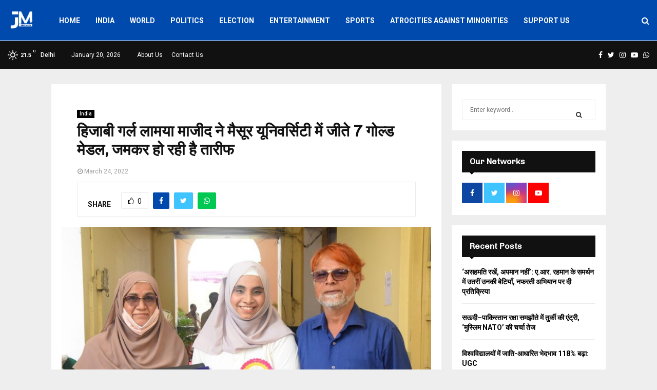

--- FILE ---
content_type: text/html; charset=UTF-8
request_url: https://journomirror.com/hijabi-girl-lamaya-majeed-won-7-gold-medals-in-mysore-university-is-being-praised-fiercely/
body_size: 75369
content:
<!DOCTYPE html>
<html dir="ltr" lang="en-US" prefix="og: https://ogp.me/ns#">
<head>
	<script async src="https://pagead2.googlesyndication.com/pagead/js/adsbygoogle.js?client=ca-pub-8359158671695465"
     crossorigin="anonymous"></script>
	<meta charset="UTF-8"><link rel="preconnect" href="https://fonts.gstatic.com/" crossorigin />
		<meta name="viewport" content="width=device-width, initial-scale=1">
		<link rel="profile" href="http://gmpg.org/xfn/11">
	<title>हिजाबी गर्ल लामया माजीद ने मैसूर यूनिवर्सिटी में जीते 7 गोल्ड मेडल, जमकर हो रही है तारीफ | Journo Mirror</title>
<style>
#wpadminbar #wp-admin-bar-wsm_free_top_button .ab-icon:before {
	content: "\f239";
	color: #FF9800;
	top: 3px;
}
</style>
		<!-- All in One SEO 4.9.3 - aioseo.com -->
	<meta name="description" content="कर्नाटक से शुरू हुए हिजाब विवाद ने पूरे देश में साम्प्रदायिक तनाव का माहौल पैदा कर दिया है। हिजाब के विरोध की आड़ में मुस्लिम महिलाओं को निशाना बनाया जा रहा है। हिजाब पहनी मुस्लिम लड़कियों को क्लास रूम में जाने से भी रोका जा रहा है। हाल ही में कर्नाटक हाई कोर्ट ने हिजाब" />
	<meta name="robots" content="max-image-preview:large" />
	<meta name="author" content="journomirror"/>
	<link rel="canonical" href="https://journomirror.com/hijabi-girl-lamaya-majeed-won-7-gold-medals-in-mysore-university-is-being-praised-fiercely/" />
	<meta name="generator" content="All in One SEO (AIOSEO) 4.9.3" />
		<meta property="og:locale" content="en_US" />
		<meta property="og:site_name" content="Journo Mirror | Voice for everyone" />
		<meta property="og:type" content="article" />
		<meta property="og:title" content="हिजाबी गर्ल लामया माजीद ने मैसूर यूनिवर्सिटी में जीते 7 गोल्ड मेडल, जमकर हो रही है तारीफ | Journo Mirror" />
		<meta property="og:description" content="कर्नाटक से शुरू हुए हिजाब विवाद ने पूरे देश में साम्प्रदायिक तनाव का माहौल पैदा कर दिया है। हिजाब के विरोध की आड़ में मुस्लिम महिलाओं को निशाना बनाया जा रहा है। हिजाब पहनी मुस्लिम लड़कियों को क्लास रूम में जाने से भी रोका जा रहा है। हाल ही में कर्नाटक हाई कोर्ट ने हिजाब" />
		<meta property="og:url" content="https://journomirror.com/hijabi-girl-lamaya-majeed-won-7-gold-medals-in-mysore-university-is-being-praised-fiercely/" />
		<meta property="og:image" content="https://journomirror.com/wp-content/uploads/2022/03/WhatsApp-Image-2022-03-23-at-8.34.28-PM.jpeg" />
		<meta property="og:image:secure_url" content="https://journomirror.com/wp-content/uploads/2022/03/WhatsApp-Image-2022-03-23-at-8.34.28-PM.jpeg" />
		<meta property="og:image:width" content="1024" />
		<meta property="og:image:height" content="659" />
		<meta property="article:published_time" content="2022-03-24T06:57:43+00:00" />
		<meta property="article:modified_time" content="2022-03-24T06:57:43+00:00" />
		<meta property="article:publisher" content="https://www.facebook.com/Journomirror" />
		<meta name="twitter:card" content="summary_large_image" />
		<meta name="twitter:site" content="@JournoMirror" />
		<meta name="twitter:title" content="हिजाबी गर्ल लामया माजीद ने मैसूर यूनिवर्सिटी में जीते 7 गोल्ड मेडल, जमकर हो रही है तारीफ | Journo Mirror" />
		<meta name="twitter:description" content="कर्नाटक से शुरू हुए हिजाब विवाद ने पूरे देश में साम्प्रदायिक तनाव का माहौल पैदा कर दिया है। हिजाब के विरोध की आड़ में मुस्लिम महिलाओं को निशाना बनाया जा रहा है। हिजाब पहनी मुस्लिम लड़कियों को क्लास रूम में जाने से भी रोका जा रहा है। हाल ही में कर्नाटक हाई कोर्ट ने हिजाब" />
		<meta name="twitter:creator" content="@JournoMirror" />
		<meta name="twitter:image" content="https://journomirror.com/wp-content/uploads/2022/03/WhatsApp-Image-2022-03-23-at-8.34.28-PM.jpeg" />
		<meta name="twitter:label1" content="Written by" />
		<meta name="twitter:data1" content="journomirror" />
		<script type="application/ld+json" class="aioseo-schema">
			{"@context":"https:\/\/schema.org","@graph":[{"@type":"Article","@id":"https:\/\/journomirror.com\/hijabi-girl-lamaya-majeed-won-7-gold-medals-in-mysore-university-is-being-praised-fiercely\/#article","name":"\u0939\u093f\u091c\u093e\u092c\u0940 \u0917\u0930\u094d\u0932 \u0932\u093e\u092e\u092f\u093e \u092e\u093e\u091c\u0940\u0926 \u0928\u0947 \u092e\u0948\u0938\u0942\u0930 \u092f\u0942\u0928\u093f\u0935\u0930\u094d\u0938\u093f\u091f\u0940 \u092e\u0947\u0902 \u091c\u0940\u0924\u0947 7 \u0917\u094b\u0932\u094d\u0921 \u092e\u0947\u0921\u0932, \u091c\u092e\u0915\u0930 \u0939\u094b \u0930\u0939\u0940 \u0939\u0948 \u0924\u093e\u0930\u0940\u092b | Journo Mirror","headline":"\u0939\u093f\u091c\u093e\u092c\u0940 \u0917\u0930\u094d\u0932 \u0932\u093e\u092e\u092f\u093e \u092e\u093e\u091c\u0940\u0926 \u0928\u0947 \u092e\u0948\u0938\u0942\u0930 \u092f\u0942\u0928\u093f\u0935\u0930\u094d\u0938\u093f\u091f\u0940 \u092e\u0947\u0902 \u091c\u0940\u0924\u0947 7 \u0917\u094b\u0932\u094d\u0921 \u092e\u0947\u0921\u0932, \u091c\u092e\u0915\u0930 \u0939\u094b \u0930\u0939\u0940 \u0939\u0948 \u0924\u093e\u0930\u0940\u092b","author":{"@id":"https:\/\/journomirror.com\/author\/journomirror\/#author"},"publisher":{"@id":"https:\/\/journomirror.com\/#organization"},"image":{"@type":"ImageObject","url":"https:\/\/journomirror.com\/wp-content\/uploads\/2022\/03\/WhatsApp-Image-2022-03-23-at-8.34.28-PM.jpeg","width":1024,"height":659,"caption":"Photo credit:- mysoorunews.com"},"datePublished":"2022-03-24T06:57:43+00:00","dateModified":"2022-03-24T06:57:43+00:00","inLanguage":"en-US","mainEntityOfPage":{"@id":"https:\/\/journomirror.com\/hijabi-girl-lamaya-majeed-won-7-gold-medals-in-mysore-university-is-being-praised-fiercely\/#webpage"},"isPartOf":{"@id":"https:\/\/journomirror.com\/hijabi-girl-lamaya-majeed-won-7-gold-medals-in-mysore-university-is-being-praised-fiercely\/#webpage"},"articleSection":"India"},{"@type":"BreadcrumbList","@id":"https:\/\/journomirror.com\/hijabi-girl-lamaya-majeed-won-7-gold-medals-in-mysore-university-is-being-praised-fiercely\/#breadcrumblist","itemListElement":[{"@type":"ListItem","@id":"https:\/\/journomirror.com#listItem","position":1,"name":"Home","item":"https:\/\/journomirror.com","nextItem":{"@type":"ListItem","@id":"https:\/\/journomirror.com\/category\/national\/#listItem","name":"India"}},{"@type":"ListItem","@id":"https:\/\/journomirror.com\/category\/national\/#listItem","position":2,"name":"India","item":"https:\/\/journomirror.com\/category\/national\/","nextItem":{"@type":"ListItem","@id":"https:\/\/journomirror.com\/hijabi-girl-lamaya-majeed-won-7-gold-medals-in-mysore-university-is-being-praised-fiercely\/#listItem","name":"\u0939\u093f\u091c\u093e\u092c\u0940 \u0917\u0930\u094d\u0932 \u0932\u093e\u092e\u092f\u093e \u092e\u093e\u091c\u0940\u0926 \u0928\u0947 \u092e\u0948\u0938\u0942\u0930 \u092f\u0942\u0928\u093f\u0935\u0930\u094d\u0938\u093f\u091f\u0940 \u092e\u0947\u0902 \u091c\u0940\u0924\u0947 7 \u0917\u094b\u0932\u094d\u0921 \u092e\u0947\u0921\u0932, \u091c\u092e\u0915\u0930 \u0939\u094b \u0930\u0939\u0940 \u0939\u0948 \u0924\u093e\u0930\u0940\u092b"},"previousItem":{"@type":"ListItem","@id":"https:\/\/journomirror.com#listItem","name":"Home"}},{"@type":"ListItem","@id":"https:\/\/journomirror.com\/hijabi-girl-lamaya-majeed-won-7-gold-medals-in-mysore-university-is-being-praised-fiercely\/#listItem","position":3,"name":"\u0939\u093f\u091c\u093e\u092c\u0940 \u0917\u0930\u094d\u0932 \u0932\u093e\u092e\u092f\u093e \u092e\u093e\u091c\u0940\u0926 \u0928\u0947 \u092e\u0948\u0938\u0942\u0930 \u092f\u0942\u0928\u093f\u0935\u0930\u094d\u0938\u093f\u091f\u0940 \u092e\u0947\u0902 \u091c\u0940\u0924\u0947 7 \u0917\u094b\u0932\u094d\u0921 \u092e\u0947\u0921\u0932, \u091c\u092e\u0915\u0930 \u0939\u094b \u0930\u0939\u0940 \u0939\u0948 \u0924\u093e\u0930\u0940\u092b","previousItem":{"@type":"ListItem","@id":"https:\/\/journomirror.com\/category\/national\/#listItem","name":"India"}}]},{"@type":"Organization","@id":"https:\/\/journomirror.com\/#organization","name":"Journo Mirror","description":"Voice for everyone","url":"https:\/\/journomirror.com\/","logo":{"@type":"ImageObject","url":"https:\/\/journomirror.com\/wp-content\/uploads\/2021\/02\/logo1.png","@id":"https:\/\/journomirror.com\/hijabi-girl-lamaya-majeed-won-7-gold-medals-in-mysore-university-is-being-praised-fiercely\/#organizationLogo","width":150,"height":143},"image":{"@id":"https:\/\/journomirror.com\/hijabi-girl-lamaya-majeed-won-7-gold-medals-in-mysore-university-is-being-praised-fiercely\/#organizationLogo"},"sameAs":["https:\/\/www.facebook.com\/Journomirror","https:\/\/twitter.com\/JournoMirror?s=09","https:\/\/instagram.com\/journomirror?igshid=1dfyzt7bi9i25"]},{"@type":"Person","@id":"https:\/\/journomirror.com\/author\/journomirror\/#author","url":"https:\/\/journomirror.com\/author\/journomirror\/","name":"journomirror","image":{"@type":"ImageObject","@id":"https:\/\/journomirror.com\/hijabi-girl-lamaya-majeed-won-7-gold-medals-in-mysore-university-is-being-praised-fiercely\/#authorImage","url":"https:\/\/secure.gravatar.com\/avatar\/274c6dd1c356038af3a46fa7b975abbf7b9e8ab9d9031c6bfa48cb1c6b28978b?s=96&d=mm&r=g","width":96,"height":96,"caption":"journomirror"}},{"@type":"WebPage","@id":"https:\/\/journomirror.com\/hijabi-girl-lamaya-majeed-won-7-gold-medals-in-mysore-university-is-being-praised-fiercely\/#webpage","url":"https:\/\/journomirror.com\/hijabi-girl-lamaya-majeed-won-7-gold-medals-in-mysore-university-is-being-praised-fiercely\/","name":"\u0939\u093f\u091c\u093e\u092c\u0940 \u0917\u0930\u094d\u0932 \u0932\u093e\u092e\u092f\u093e \u092e\u093e\u091c\u0940\u0926 \u0928\u0947 \u092e\u0948\u0938\u0942\u0930 \u092f\u0942\u0928\u093f\u0935\u0930\u094d\u0938\u093f\u091f\u0940 \u092e\u0947\u0902 \u091c\u0940\u0924\u0947 7 \u0917\u094b\u0932\u094d\u0921 \u092e\u0947\u0921\u0932, \u091c\u092e\u0915\u0930 \u0939\u094b \u0930\u0939\u0940 \u0939\u0948 \u0924\u093e\u0930\u0940\u092b | Journo Mirror","description":"\u0915\u0930\u094d\u0928\u093e\u091f\u0915 \u0938\u0947 \u0936\u0941\u0930\u0942 \u0939\u0941\u090f \u0939\u093f\u091c\u093e\u092c \u0935\u093f\u0935\u093e\u0926 \u0928\u0947 \u092a\u0942\u0930\u0947 \u0926\u0947\u0936 \u092e\u0947\u0902 \u0938\u093e\u092e\u094d\u092a\u094d\u0930\u0926\u093e\u092f\u093f\u0915 \u0924\u0928\u093e\u0935 \u0915\u093e \u092e\u093e\u0939\u094c\u0932 \u092a\u0948\u0926\u093e \u0915\u0930 \u0926\u093f\u092f\u093e \u0939\u0948\u0964 \u0939\u093f\u091c\u093e\u092c \u0915\u0947 \u0935\u093f\u0930\u094b\u0927 \u0915\u0940 \u0906\u095c \u092e\u0947\u0902 \u092e\u0941\u0938\u094d\u0932\u093f\u092e \u092e\u0939\u093f\u0932\u093e\u0913\u0902 \u0915\u094b \u0928\u093f\u0936\u093e\u0928\u093e \u092c\u0928\u093e\u092f\u093e \u091c\u093e \u0930\u0939\u093e \u0939\u0948\u0964 \u0939\u093f\u091c\u093e\u092c \u092a\u0939\u0928\u0940 \u092e\u0941\u0938\u094d\u0932\u093f\u092e \u0932\u095c\u0915\u093f\u092f\u094b\u0902 \u0915\u094b \u0915\u094d\u0932\u093e\u0938 \u0930\u0942\u092e \u092e\u0947\u0902 \u091c\u093e\u0928\u0947 \u0938\u0947 \u092d\u0940 \u0930\u094b\u0915\u093e \u091c\u093e \u0930\u0939\u093e \u0939\u0948\u0964 \u0939\u093e\u0932 \u0939\u0940 \u092e\u0947\u0902 \u0915\u0930\u094d\u0928\u093e\u091f\u0915 \u0939\u093e\u0908 \u0915\u094b\u0930\u094d\u091f \u0928\u0947 \u0939\u093f\u091c\u093e\u092c","inLanguage":"en-US","isPartOf":{"@id":"https:\/\/journomirror.com\/#website"},"breadcrumb":{"@id":"https:\/\/journomirror.com\/hijabi-girl-lamaya-majeed-won-7-gold-medals-in-mysore-university-is-being-praised-fiercely\/#breadcrumblist"},"author":{"@id":"https:\/\/journomirror.com\/author\/journomirror\/#author"},"creator":{"@id":"https:\/\/journomirror.com\/author\/journomirror\/#author"},"image":{"@type":"ImageObject","url":"https:\/\/journomirror.com\/wp-content\/uploads\/2022\/03\/WhatsApp-Image-2022-03-23-at-8.34.28-PM.jpeg","@id":"https:\/\/journomirror.com\/hijabi-girl-lamaya-majeed-won-7-gold-medals-in-mysore-university-is-being-praised-fiercely\/#mainImage","width":1024,"height":659,"caption":"Photo credit:- mysoorunews.com"},"primaryImageOfPage":{"@id":"https:\/\/journomirror.com\/hijabi-girl-lamaya-majeed-won-7-gold-medals-in-mysore-university-is-being-praised-fiercely\/#mainImage"},"datePublished":"2022-03-24T06:57:43+00:00","dateModified":"2022-03-24T06:57:43+00:00"},{"@type":"WebSite","@id":"https:\/\/journomirror.com\/#website","url":"https:\/\/journomirror.com\/","name":"Journo Mirror","description":"Voice for everyone","inLanguage":"en-US","publisher":{"@id":"https:\/\/journomirror.com\/#organization"}}]}
		</script>
		<!-- All in One SEO -->

<link rel='dns-prefetch' href='//www.googletagmanager.com' />
<link rel='dns-prefetch' href='//fonts.googleapis.com' />
<link rel='dns-prefetch' href='//pagead2.googlesyndication.com' />
<link rel='dns-prefetch' href='//fundingchoicesmessages.google.com' />
<link rel="alternate" type="application/rss+xml" title="Journo Mirror &raquo; Feed" href="https://journomirror.com/feed/" />
<link rel="alternate" type="application/rss+xml" title="Journo Mirror &raquo; Comments Feed" href="https://journomirror.com/comments/feed/" />
<link rel="alternate" type="application/rss+xml" title="Journo Mirror &raquo; हिजाबी गर्ल लामया माजीद ने मैसूर यूनिवर्सिटी में जीते 7 गोल्ड मेडल, जमकर हो रही है तारीफ Comments Feed" href="https://journomirror.com/hijabi-girl-lamaya-majeed-won-7-gold-medals-in-mysore-university-is-being-praised-fiercely/feed/" />
<link rel="alternate" title="oEmbed (JSON)" type="application/json+oembed" href="https://journomirror.com/wp-json/oembed/1.0/embed?url=https%3A%2F%2Fjournomirror.com%2Fhijabi-girl-lamaya-majeed-won-7-gold-medals-in-mysore-university-is-being-praised-fiercely%2F" />
<link rel="alternate" title="oEmbed (XML)" type="text/xml+oembed" href="https://journomirror.com/wp-json/oembed/1.0/embed?url=https%3A%2F%2Fjournomirror.com%2Fhijabi-girl-lamaya-majeed-won-7-gold-medals-in-mysore-university-is-being-praised-fiercely%2F&#038;format=xml" />
<style id='wp-img-auto-sizes-contain-inline-css' type='text/css'>
img:is([sizes=auto i],[sizes^="auto," i]){contain-intrinsic-size:3000px 1500px}
/*# sourceURL=wp-img-auto-sizes-contain-inline-css */
</style>
<style id="litespeed-ccss">input:-webkit-autofill{-webkit-box-shadow:0 0 0 30px #fff inset}ul{box-sizing:border-box}:root{--wp--preset--font-size--normal:16px;--wp--preset--font-size--huge:42px}.screen-reader-text{border:0;clip:rect(1px,1px,1px,1px);-webkit-clip-path:inset(50%);clip-path:inset(50%);height:1px;margin:-1px;overflow:hidden;padding:0;position:absolute;width:1px;word-wrap:normal!important}body{--wp--preset--color--black:#000;--wp--preset--color--cyan-bluish-gray:#abb8c3;--wp--preset--color--white:#fff;--wp--preset--color--pale-pink:#f78da7;--wp--preset--color--vivid-red:#cf2e2e;--wp--preset--color--luminous-vivid-orange:#ff6900;--wp--preset--color--luminous-vivid-amber:#fcb900;--wp--preset--color--light-green-cyan:#7bdcb5;--wp--preset--color--vivid-green-cyan:#00d084;--wp--preset--color--pale-cyan-blue:#8ed1fc;--wp--preset--color--vivid-cyan-blue:#0693e3;--wp--preset--color--vivid-purple:#9b51e0;--wp--preset--gradient--vivid-cyan-blue-to-vivid-purple:linear-gradient(135deg,rgba(6,147,227,1) 0%,#9b51e0 100%);--wp--preset--gradient--light-green-cyan-to-vivid-green-cyan:linear-gradient(135deg,#7adcb4 0%,#00d082 100%);--wp--preset--gradient--luminous-vivid-amber-to-luminous-vivid-orange:linear-gradient(135deg,rgba(252,185,0,1) 0%,rgba(255,105,0,1) 100%);--wp--preset--gradient--luminous-vivid-orange-to-vivid-red:linear-gradient(135deg,rgba(255,105,0,1) 0%,#cf2e2e 100%);--wp--preset--gradient--very-light-gray-to-cyan-bluish-gray:linear-gradient(135deg,#eee 0%,#a9b8c3 100%);--wp--preset--gradient--cool-to-warm-spectrum:linear-gradient(135deg,#4aeadc 0%,#9778d1 20%,#cf2aba 40%,#ee2c82 60%,#fb6962 80%,#fef84c 100%);--wp--preset--gradient--blush-light-purple:linear-gradient(135deg,#ffceec 0%,#9896f0 100%);--wp--preset--gradient--blush-bordeaux:linear-gradient(135deg,#fecda5 0%,#fe2d2d 50%,#6b003e 100%);--wp--preset--gradient--luminous-dusk:linear-gradient(135deg,#ffcb70 0%,#c751c0 50%,#4158d0 100%);--wp--preset--gradient--pale-ocean:linear-gradient(135deg,#fff5cb 0%,#b6e3d4 50%,#33a7b5 100%);--wp--preset--gradient--electric-grass:linear-gradient(135deg,#caf880 0%,#71ce7e 100%);--wp--preset--gradient--midnight:linear-gradient(135deg,#020381 0%,#2874fc 100%);--wp--preset--duotone--dark-grayscale:url('#wp-duotone-dark-grayscale');--wp--preset--duotone--grayscale:url('#wp-duotone-grayscale');--wp--preset--duotone--purple-yellow:url('#wp-duotone-purple-yellow');--wp--preset--duotone--blue-red:url('#wp-duotone-blue-red');--wp--preset--duotone--midnight:url('#wp-duotone-midnight');--wp--preset--duotone--magenta-yellow:url('#wp-duotone-magenta-yellow');--wp--preset--duotone--purple-green:url('#wp-duotone-purple-green');--wp--preset--duotone--blue-orange:url('#wp-duotone-blue-orange');--wp--preset--font-size--small:13px;--wp--preset--font-size--medium:20px;--wp--preset--font-size--large:36px;--wp--preset--font-size--x-large:42px}html{-ms-touch-action:manipulation;touch-action:manipulation;-webkit-text-size-adjust:100%;-ms-text-size-adjust:100%}article,aside,header,nav{display:block}a{background-color:transparent}img{border-style:none}svg:not(:root){overflow:hidden}button,input{font:inherit}button,input{overflow:visible}button,input{margin:0}button{text-transform:none}button,[type=submit]{-webkit-appearance:button}button::-moz-focus-inner,input::-moz-focus-inner{border:0;padding:0}button:-moz-focusring,input:-moz-focusring{outline:1px dotted ButtonText}[type=search]{-webkit-appearance:textfield}[type=search]::-webkit-search-cancel-button,[type=search]::-webkit-search-decoration{-webkit-appearance:none}*{padding:0;margin:0;list-style:none;border:0;outline:none;box-sizing:border-box}*:before,*:after{box-sizing:border-box}body{background:#f7f7f7;color:#2c2f34;font-family:-apple-system,BlinkMacSystemFont,"Segoe UI",Roboto,Oxygen,Oxygen-Sans,Ubuntu,Cantarell,"Helvetica Neue","Open Sans",Arial,sans-serif;font-size:13px;line-height:21px}h1,h2,h3,.the-subtitle{line-height:1.4;font-weight:600}h1{font-size:41px;font-weight:700}h2{font-size:27px}h3{font-size:23px}.the-subtitle{font-size:17px}a{color:#333;text-decoration:none}img{max-width:100%;height:auto}.screen-reader-text{clip:rect(1px,1px,1px,1px);position:absolute!important;height:1px;width:1px;overflow:hidden}.tie-icon:before,[class^=tie-icon-],[class*=" tie-icon-"]{font-family:'tiefonticon'!important;speak:never;font-style:normal;font-weight:400;font-variant:normal;text-transform:none;line-height:1;-webkit-font-smoothing:antialiased;-moz-osx-font-smoothing:grayscale;display:inline-block}.tie-popup,#autocomplete-suggestions{display:none}.container{margin-right:auto;margin-left:auto;padding-left:15px;padding-right:15px}.container:after{content:"";display:table;clear:both}@media (min-width:768px){.container{width:100%}}@media (min-width:1200px){.container{max-width:1200px}}.tie-row{margin-left:-15px;margin-right:-15px}.tie-row:after{content:"";display:table;clear:both}.tie-col-md-4,.tie-col-md-8,.tie-col-xs-12{position:relative;min-height:1px;padding-left:15px;padding-right:15px}.tie-col-xs-12{float:left}.tie-col-xs-12{width:100%}@media (min-width:992px){.tie-col-md-4,.tie-col-md-8{float:left}.tie-col-md-4{width:33.33333%}.tie-col-md-8{width:66.66667%}}.tie-alignleft{float:left}.tie-alignright{float:right}.clearfix:before,.clearfix:after{content:"20";display:block;height:0;overflow:hidden}.clearfix:after{clear:both}.tie-container,#tie-wrapper{height:100%;min-height:650px}.tie-container{position:relative;overflow:hidden}#tie-wrapper{background:#fff;position:relative;z-index:108;height:100%;margin:0 auto}.container-wrapper{background:#fff;border:1px solid rgba(0,0,0,.1);border-radius:2px;padding:30px}#content{margin-top:30px}@media (max-width:991px){#content{margin-top:15px}}.site-content{-ms-word-wrap:break-word;word-wrap:break-word}.theme-header{background:#fff;position:relative;z-index:999}.theme-header:after{content:"";display:table;clear:both}.theme-header.has-shadow{box-shadow:0 0 10px 5px rgba(0,0,0,.1)}.logo-row{position:relative}#logo{margin-top:40px;margin-bottom:40px;display:block;float:left}#logo img{vertical-align:middle}#logo a{display:inline-block}#tie-logo-inverted{display:none}.header-layout-2 #logo{float:none;text-align:center}.header-layout-2 #logo img{margin-right:auto;margin-left:auto}.header-layout-2 .logo-container{width:100%;float:none}@media (max-width:991px){#theme-header.has-normal-width-logo #logo{margin:14px 0!important;text-align:left;line-height:1}#theme-header.has-normal-width-logo #logo img{width:auto;height:auto;max-width:190px}}@media (max-width:479px){#theme-header.has-normal-width-logo #logo img{max-width:160px;max-height:60px!important}}@media (max-width:991px){#theme-header.mobile-header-centered #logo{float:none;text-align:center}}.components{float:right}.components>li{position:relative;float:right;list-style:none}.components>li.social-icons-item{margin:0}.components>li>a{display:block;position:relative;width:30px;text-align:center;line-height:inherit;font-size:16px}.components .search-bar{width:auto;border:solid rgba(0,0,0,.1);border-width:0 1px;margin-left:10px}.components #search{position:relative;background:0 0}.components #search-input{border:0;margin-bottom:0;line-height:inherit;width:100%;background:0 0;padding:0 25px 0 10px;border-radius:0;box-sizing:border-box;font-size:inherit}.components #search-submit{position:absolute;right:0;top:0;width:40px;line-height:inherit;color:#777;background:0 0;font-size:15px;padding:0}.header-layout-2 #menu-components-wrap{display:-webkit-flex;display:-ms-flexbox;display:flex;-webkit-justify-content:center;-ms-flex-pack:center;justify-content:center}@media (max-width:991px){.logo-container{border-width:0;display:-webkit-flex;display:-ms-flexbox;display:flex;-webkit-flex-flow:row nowrap;-ms-flex-flow:row nowrap;flex-flow:row nowrap;-webkit-align-items:center;-ms-flex-align:center;align-items:center;-webkit-justify-content:space-between;-ms-flex-pack:justify;justify-content:space-between}}.mobile-header-components{display:none;z-index:10;height:30px;line-height:30px;-webkit-flex-wrap:nowrap;-ms-flex-wrap:nowrap;flex-wrap:nowrap;-webkit-flex:1 1 0%;-ms-flex:1 1 0%;flex:1 1 0%}.mobile-header-components .components{float:none;display:-webkit-flex!important;display:-ms-flexbox!important;display:flex!important;-webkit-justify-content:stretch;-ms-flex-pack:stretch;justify-content:stretch}.mobile-header-components .components li.custom-menu-link{display:inline-block;float:none}.mobile-header-components .components li.custom-menu-link>a{width:20px;padding-bottom:15px}.mobile-header-components [class^=tie-icon-]{font-size:18px;width:20px;height:20px;vertical-align:middle}.mobile-header-components .tie-mobile-menu-icon{font-size:20px}.mobile-header-components .nav-icon{display:inline-block;width:20px;height:2px;background-color:#2c2f34;position:relative;top:-4px}.mobile-header-components .nav-icon:before,.mobile-header-components .nav-icon:after{position:absolute;right:0;background-color:#2c2f34;content:'';display:block;width:100%;height:100%;-webkit-transform:translateZ(0);transform:translateZ(0);-webkit-backface-visibility:hidden;backface-visibility:hidden}.mobile-header-components .nav-icon:before{-webkit-transform:translateY(-7px);-ms-transform:translateY(-7px);transform:translateY(-7px)}.mobile-header-components .nav-icon:after{-webkit-transform:translateY(7px);-ms-transform:translateY(7px);transform:translateY(7px)}#mobile-header-components-area_1 .components li.custom-menu-link>a{margin-right:15px}#mobile-header-components-area_2 .components{-webkit-flex-direction:row-reverse;-ms-flex-direction:row-reverse;flex-direction:row-reverse}#mobile-header-components-area_2 .components li.custom-menu-link>a{margin-left:15px}@media (max-width:991px){.logo-container:before,.logo-container:after{height:1px}#tie-body #mobile-container,.mobile-header-components{display:block}}.top-nav{background-color:#fff;position:relative;z-index:10;line-height:35px;border:1px solid rgba(0,0,0,.1);border-width:1px 0;color:#2c2f34}.main-nav-below.top-nav-above .top-nav{border-top-width:0}.top-nav a:not(.button):not(:hover){color:#2c2f34}.topbar-wrapper{display:-webkit-flex;display:-ms-flexbox;display:flex;min-height:35px}.top-nav .tie-alignleft,.top-nav .tie-alignright{-webkit-flex-grow:1;-ms-flex-positive:1;flex-grow:1;position:relative}.top-nav.has-breaking-news .tie-alignleft{-webkit-flex:1 0 100px;-ms-flex:1 0 100px;flex:1 0 100px}.top-nav.has-breaking-news .tie-alignright{-webkit-flex-grow:0;-ms-flex-positive:0;flex-grow:0;z-index:1}.topbar-today-date{float:left;padding-right:15px;font-size:12px;-webkit-flex-shrink:0;-ms-flex-negative:0;flex-shrink:0}.topbar-today-date:before{font-size:13px;content:"\f017"}@media (max-width:991px){.topbar-today-date,.theme-header .components{display:none}}.breaking{display:none}.main-nav-wrapper{position:relative;z-index:4}.main-nav{position:relative;border:1px solid rgba(0,0,0,.1);border-width:1px 0}.main-menu-wrapper{border:0 solid rgba(0,0,0,.1);position:relative}@media (min-width:992px){.header-menu{float:left}.header-menu .menu li{display:block;float:left}.header-menu .menu a{display:block;position:relative}#main-nav{z-index:9;line-height:60px}.main-menu .menu>li>a{padding:0 14px;font-size:13px;font-weight:600}.main-menu .menu>li.tie-current-menu{border-bottom:5px solid #08f;margin-bottom:-5px}.main-menu .menu>li.tie-current-menu>a:after{content:"";width:20px;height:2px;position:absolute;margin-top:17px;left:50%;top:50%;bottom:auto;right:auto;-webkit-transform:translateX(-50%) translateY(-50%);-ms-transform:translateX(-50%) translateY(-50%);transform:translateX(-50%) translateY(-50%);background:#2c2f34}nav.main-nav .menu>li.tie-current-menu>a{background-color:#08f;color:#fff}.main-nav-dark .main-nav{background:#1f2024;border-width:0}.main-nav-dark .main-nav .search-bar{border-color:rgba(255,255,255,.07)}.main-nav-dark .main-nav .components>li>a{color:#fff}.main-nav-dark .main-menu .menu>li a{color:#fff}.main-nav-dark.main-nav-boxed .main-nav .main-menu-wrapper{background-color:#1f2024}}@media (min-width:992px){.main-menu .menu>li.tie-current-menu>a:before{border-top-color:#fff}}@media (min-width:992px){.main-nav-boxed .main-nav{border-width:0}.main-nav-boxed .main-menu-wrapper{float:left;width:100%}.main-nav-boxed .main-menu-wrapper .search-bar{border-right-width:0}}.main-nav-boxed .main-nav:not(.fixed-nav){background:0 0!important}@media only screen and (min-width:992px) and (max-width:1100px){.main-nav .menu>li:not(.is-icon-only)>a{padding-left:7px;padding-right:7px}.main-nav .menu>li:not(.is-icon-only)>a:before{display:none}}@media (max-width:991px){#tie-wrapper header#theme-header{box-shadow:none;background:0 0!important}.logo-container{border-width:0;box-shadow:0 3px 7px 0 rgba(0,0,0,.1)}.logo-container{background-color:#fff}.header-layout-2 .main-nav-wrapper{display:none}.main-menu-wrapper .tie-alignleft{width:100%}}.main-nav-dark .main-nav input{color:#ccc}@media (min-width:992px){.theme-header .logo-row>div{height:auto!important}}.breaking{float:left;width:100%;height:35px;line-height:35px;display:block!important}.breaking-title{padding:0 10px;display:block;float:left;color:#fff;font-size:12px;position:relative}.breaking-title span{position:relative;z-index:1}.breaking-title span.breaking-icon{display:none}@media (max-width:600px){.breaking-title span.breaking-icon{display:inline-block}.breaking-title .breaking-title-text{display:none}}.breaking-title:before{content:"";background:#f05555;width:100%;height:100%;position:absolute;left:0;top:0;z-index:0}.breaking-news{display:none}@media (max-width:767px){.magazine1:not(.has-builder):not(.error404) .main-content,.magazine1:not(.has-builder):not(.error404) .sidebar{padding-left:0;padding-right:0}}input{border:1px solid rgba(0,0,0,.1);color:#2c2f34;font-size:13px;outline:none;padding:5px;line-height:23px;border-radius:2px;max-width:100%;background-color:transparent}input:not([type=checkbox]):not([type=radio]){-webkit-appearance:none;-moz-appearance:none;appearance:none;outline:none}@media (max-width:767px){input:not([type=submit]){font-size:16px!important}}[type=submit]{width:auto;position:relative;background-color:#08f;color:#fff;padding:7px 15px;margin:0;font-weight:400;font-size:13px;display:inline-block;text-align:center;line-height:21px;border:none;text-decoration:none;vertical-align:middle;border-radius:2px;-webkit-appearance:none;-moz-appearance:none;appearance:none}.background-overlay{background-attachment:fixed}.sidebar-right .main-content{float:left}.sidebar-right .sidebar{float:right}@media (min-width:992px){.sidebar-right.magazine1 .main-content{padding-right:3px}}.post-thumb{position:relative;height:100%;display:block;-webkit-backface-visibility:hidden;backface-visibility:hidden;-webkit-transform:rotate(0);-ms-transform:rotate(0);transform:rotate(0)}.post-thumb img{width:100%;display:block}.post-thumb .post-cat-wrap{position:absolute;bottom:10px;margin:0;right:10px}.post-meta{margin:10px 0 8px;font-size:12px;overflow:hidden}.post-meta{color:#767676}.post-meta .meta-item{margin-right:8px;display:inline-block}.post-meta .meta-item.tie-icon:before{padding-right:3px}.post-meta .meta-item.date:before{content:"\f017"}.post-meta .meta-item.meta-comment:before{content:"\f086"}.post-meta .tie-alignright .meta-item:last-child{margin:0!important}@media (max-width:767px){.entry-header .post-meta>span,.entry-header .post-meta>div,.main-content .post-meta>span,.main-content .post-meta>div{float:left}}.post-cat-wrap{position:relative;z-index:3;margin-bottom:5px;font-weight:400;font-family:inherit!important;line-height:0;display:block}.post-cat{display:inline-block;background:#08f;color:#fff;padding:0 6px;font-size:12px;line-height:1.85em;margin-right:4px;position:relative;white-space:nowrap;word-wrap:normal;letter-spacing:0;border-radius:2px}.post-cat:first-child:last-child{margin:0}#breadcrumb{margin:50px 0 0}#breadcrumb,#breadcrumb a:not(:hover){color:#999}#breadcrumb .delimiter{margin:0 3px;font-style:normal}.entry-header-outer #breadcrumb{margin:0 0 20px;padding:0}@media (max-width:767px){.single-post #breadcrumb .current,.single-post #breadcrumb em:last-of-type{display:none}}.social-icons-item{float:right;margin-left:6px;position:relative}.social-icons-item .social-link span{color:#2c2f34}.social-icons-widget .social-icons-item .social-link{width:24px;height:24px;line-height:24px;padding:0;display:block;text-align:center;border-radius:2px}.top-nav .components>li.social-icons-item .social-link:not(:hover) span{color:#2c2f34}.social-icons-item .facebook-social-icon{background-color:#4080ff!important}.social-icons-item .facebook-social-icon span{color:#4080ff}.social-icons-item .facebook-social-icon span.counter-icon{background-color:#4080ff}.social-icons-item .twitter-social-icon{background-color:#40bff5!important}.social-icons-item .twitter-social-icon span{color:#40bff5}.social-icons-item .twitter-social-icon span.counter-icon{background-color:#40bff5}.social-icons-item .instagram-social-icon{background-color:#c13584!important}.social-icons-item .instagram-social-icon span{color:#c13584}.social-icons-item .instagram-social-icon span.counter-icon{background-color:#c13584}.social-icons-item .whatsapp-social-icon{background-color:#43d854!important}.social-icons-item .whatsapp-social-icon span{color:#43d854}ul:not(.solid-social-icons) .social-icons-item a:not(:hover){background-color:transparent!important}.solid-social-icons .social-link{background-color:#2c2f34}.dark-skin .solid-social-icons .social-link{background-color:#27292d;border-color:#27292d}.solid-social-icons .social-link span{color:#fff!important}.entry-header{padding:30px 30px 0;margin-bottom:20px}@media (max-width:991px){.entry-header{padding:20px 20px 0}}@media (max-width:767px){.container-wrapper{padding:20px 15px}}#mobile-container{display:none;padding:10px 30px 30px}#mobile-menu{margin-bottom:20px;position:relative;padding-top:15px}#mobile-social-icons{margin-bottom:15px}#mobile-social-icons ul{text-align:center;overflow:hidden}#mobile-social-icons ul .social-icons-item{float:none;display:inline-block}#mobile-social-icons .social-icons-item{margin:0}#mobile-social-icons .social-icons-item .social-link{background:0 0;border:none}#mobile-search .search-form{overflow:hidden}#mobile-search .search-form:after{position:absolute;content:"\f002";font-family:'tiefonticon';top:4px;right:10px;line-height:30px;width:30px;font-size:16px;border-radius:50%;text-align:center;color:#fff}#mobile-search .search-field{background-color:rgba(0,0,0,.05);border-color:rgba(255,255,255,.1);color:#fff;width:100%;border-radius:50px;padding:7px 45px 7px 20px}#mobile-search .search-submit{background:0 0;font-size:0;width:35px;height:38px;position:absolute;top:0;right:5px;z-index:1}#mobile-search input::-webkit-input-placeholder{color:rgba(255,255,255,.6)}#mobile-search input::-moz-placeholder{color:rgba(255,255,255,.6)}#mobile-search input:-moz-placeholder{color:rgba(255,255,255,.6)}#mobile-search input:-ms-input-placeholder{color:rgba(255,255,255,.6)}.block-head-1 .the-global-title{position:relative;font-size:17px;padding:0 0 15px;border-bottom:2px solid rgba(0,0,0,.1);margin-bottom:20px}.block-head-1 .the-global-title:after{content:"";background:#2c2f34;width:40px;height:2px;position:absolute;bottom:-2px;left:0}.block-head-1 .the-global-title:before{content:"";width:0;height:0;position:absolute;bottom:-5px;left:0;border-left:0;border-right:5px solid transparent;border-top:5px solid #2c2f34}#tie-wrapper:after{position:absolute;z-index:1000;top:-10%;left:-50%;width:0;height:0;background:rgba(0,0,0,.2);content:'';opacity:0}.side-aside{position:fixed;top:0;z-index:111;visibility:hidden;width:350px;max-width:100%;height:100%;background:#161619;background-repeat:no-repeat;background-position:center top;background-size:cover;overflow-y:auto}@media (min-width:992px){.side-aside{right:0;-webkit-transform:translate(350px,0);-ms-transform:translate(350px,0);transform:translate(350px,0)}.side-aside:not(.slide-sidebar-desktop){display:none}}@media (max-width:991px){.side-aside.appear-from-left{left:0;-webkit-transform:translate(-100%,0);-ms-transform:translate(-100%,0);transform:translate(-100%,0)}.side-aside.is-fullwidth{width:100%}}.is-desktop .side-aside .has-custom-scroll{padding:50px 0 0}.side-aside:after{position:absolute;top:0;left:0;width:100%;height:100%;background:rgba(0,0,0,.2);content:'';opacity:1}.site-footer .widget-title-icon{display:none}.dark-skin{background-color:#1f2024;color:#fff}.dark-skin input:not([type=submit]){color:#ccc}.dark-skin a:not(:hover){color:#fff}.dark-skin input:not([type=submit]){border-color:rgba(255,255,255,.1)}.dark-skin .widget-title-icon{color:#ccc}.sidebar .container-wrapper{margin-bottom:30px}@media (max-width:991px){.sidebar .container-wrapper{margin-bottom:15px}}body:not(.has-builder) .sidebar .container-wrapper:last-child{margin-bottom:0}@media (max-width:991px){.has-sidebar .sidebar{margin-top:15px}}.widget-title{position:relative}.widget-title .the-subtitle{font-size:15px;min-height:15px}.widget-title-icon{position:absolute;right:0;top:1px;color:#b9bec3;font-size:15px}.widget-title-icon:before{content:"\f08d"}.post-widget-body{padding-left:125px}.post-widget-body .post-title{font-size:14px;line-height:1.4;margin-bottom:5px}.post-widget-thumbnail{float:left;margin-right:15px;position:relative}.widget li{padding:6px 0}.widget li:first-child{padding-top:0}.widget li:last-child{padding-bottom:0;border-bottom:0}.widget li:after{clear:both;display:table;content:""}.widget .post-meta{margin:2px 0 0;font-size:11px;line-height:17px}.posts-list .widget-title-icon:before{content:"\f0f6"}.widget-posts-list-container{position:relative}.posts-list-big-first .posts-list-items li:first-child,.posts-list-half-posts .posts-list-items li{padding-bottom:20px}.posts-list-big-first li:first-child .post-widget-thumbnail,.posts-list-half-posts li .post-widget-thumbnail{width:100%;margin-right:0;margin-bottom:10px}.posts-list-big-first li:first-child .post-widget-thumbnail a,.posts-list-half-posts li .post-widget-thumbnail a{min-height:40px}.posts-list-big-first li:first-child .post-widget-body,.posts-list-half-posts li .post-widget-body{padding-left:0}.posts-list-big-first li:first-child .post-title{font-size:18px}.posts-list-half-posts .posts-list-items{overflow:hidden;margin-bottom:-20px}.posts-list-half-posts li{width:47%;float:left}@media only screen and (min-width:480px) and (max-width:992px){.posts-list-half-posts li{width:48%}}.posts-list-half-posts li:nth-child(2){padding-top:0}.posts-list-half-posts li:nth-child(2n){float:right}.posts-list-half-posts li:nth-child(2n+1){clear:both}@media (max-width:991px){.posts-list-big-first .posts-list-items{overflow:hidden}.posts-list-big-first li{width:48%;float:left}.posts-list-big-first li:nth-child(2n+1){clear:both}}@media (max-width:670px){.posts-list-big-first li{width:100%}}.aboutme-widget .widget-title-icon:before{content:"\f007"}form.search-form{overflow:auto;position:relative;width:100%;margin-top:10px}.search-field{float:left;width:73%;padding:8px 15px}.search-submit[type=submit]{float:right;padding:10px 5px;margin-left:2%;width:25%}.social-statistics-widget .widget-title-icon:before{content:"\f164"}.social-statistics-widget ul{overflow:hidden}.social-statistics-widget li{float:left;width:50%;margin-left:0;padding:10px 5px 0;border-bottom:0}.social-statistics-widget li:last-child{margin-bottom:0}.social-statistics-widget .followers-num{font-weight:600}.social-statistics-widget .followers-name{font-size:11px}.social-statistics-widget a{display:block;padding:10px;position:relative;overflow:hidden;border-radius:2px}.social-statistics-widget a span.counter-icon{float:left;color:#fff;background-color:#2c2f34;width:30px;height:30px;line-height:30px;text-align:center;font-size:18px;border-radius:2px}.social-statistics-widget .followers{float:left;margin-left:10px;line-height:15px}.social-statistics-widget .followers .followers-num,.social-statistics-widget .followers .followers-name{color:#fff;display:block;white-space:nowrap;word-wrap:normal}.social-statistics-widget .followers .followers-name{opacity:.8}.two-cols{margin-left:-5px;margin-right:-5px}.two-cols:not(.fullwidth-stats-icons) li:nth-child(2){padding-top:0}.two-cols li:nth-last-child(-n+2){margin-bottom:0}.two-cols li:nth-child(2n+1){clear:both}@media (min-width:1050px){.two-cols li:nth-child(odd):last-child{width:100%}}.white-bg .social-icons-item:before{background:rgba(0,0,0,.1)}.white-bg .social-icons-item a{border:1px solid rgba(0,0,0,.1)!important;background:0 0!important}.white-bg .social-icons-item a span.followers span{color:#2c2f34}@media only screen and (min-width:992px) and (max-width:1050px){.two-cols.white-bg:not(.circle-icons) li{width:100%}.two-cols.white-bg:not(.circle-icons) li:nth-child(2){padding-top:10px}}@media only screen and (min-width:768px) and (max-width:991px){.two-cols.white-bg{margin-left:-5px;margin-right:-5px}.two-cols.white-bg li{width:25%;padding-left:5px;padding-right:5px}.two-cols.white-bg li:before{left:55px}.two-cols.white-bg li:nth-child(-n+4){padding-top:0}.two-cols.white-bg li:nth-child(-n+4):before{top:0;height:100%}.two-cols.white-bg li:nth-child(2n+1){clear:none}.two-cols.white-bg li:nth-child(4n+1){clear:both}.two-cols.white-bg li .followers span{float:none;line-height:inherit}.white-bg.two-cols .social-icons-item{width:20%}.white-bg.two-cols .social-icons-item:nth-child(-n+5){padding-top:0}.white-bg.two-cols .social-icons-item:nth-child(5n+1){clear:both}.white-bg.two-cols .social-icons-item:nth-child(3n+1),.white-bg.two-cols .social-icons-item:nth-child(4n+1){clear:none}}li.widget-post-list{padding:7px 0;position:relative}.widget_categories .widget-title-icon:before{content:"\f07b"}.latest-tweets-widget .widget-title-icon:before{content:"\f099"}.social-icons-widget .widget-title-icon:before{content:"\f1e0"}.social-icons-widget ul{margin:0 -3px}.social-icons-widget .social-icons-item{float:left;margin:3px;border-bottom:0;padding:0}.social-icons-widget .social-icons-item .social-link{width:40px;height:40px;line-height:40px;font-size:18px}@media (max-width:479px){.social-icons-widget .social-icons-item{float:none;display:inline-block}}a.remove{position:absolute;top:0;right:0;display:block;speak:never;-webkit-font-smoothing:antialiased;-moz-osx-font-smoothing:grayscale;width:20px;height:20px;display:block;line-height:20px;text-align:center;font-size:15px}a.remove:before{content:"\e117";font-family:'tiefonticon';color:#e74c3c}a.remove.big-btn{width:25px;height:25px;line-height:25px;font-size:22px}a.remove.light-btn:not(:hover):before{color:#fff}.side-aside a.remove{z-index:1;top:15px;left:50%;right:auto;-webkit-transform:translateX(-50%);-ms-transform:translateX(-50%);transform:translateX(-50%)}.tie-popup a.remove{-webkit-transform:scale(.2);-ms-transform:scale(.2);transform:scale(.2);opacity:0;top:15px;right:15px;z-index:1}.theiaStickySidebar:after{content:"";display:table;clear:both}.side-aside,.has-custom-scroll{overflow-x:hidden;scrollbar-width:thin}.side-aside::-webkit-scrollbar,.has-custom-scroll::-webkit-scrollbar{width:5px}.side-aside::-webkit-scrollbar-track,.has-custom-scroll::-webkit-scrollbar-track{background:0 0}.side-aside::-webkit-scrollbar-thumb,.has-custom-scroll::-webkit-scrollbar-thumb{border-radius:20px;background:rgba(0,0,0,.2)}.dark-skin .has-custom-scroll::-webkit-scrollbar-thumb{background:#000}.tie-popup{position:fixed;z-index:99999;left:0;top:0;height:100%;width:100%;background-color:rgba(0,0,0,.9);display:none;-webkit-perspective:600px;perspective:600px}.pop-up-live-search{will-change:transform,opacity;-webkit-transform:scale(.7);-ms-transform:scale(.7);transform:scale(.7);opacity:0}.tie-popup-search-wrap::-webkit-input-placeholder{color:#fff}.tie-popup-search-wrap::-moz-placeholder{color:#fff}.tie-popup-search-wrap:-moz-placeholder{color:#fff}.tie-popup-search-wrap:-ms-input-placeholder{color:#fff}.tie-popup-search-wrap form{position:relative;height:80px;margin-bottom:20px}.popup-search-wrap-inner{position:relative;padding:80px 15px 0;margin:0 auto;max-width:800px}input.tie-popup-search-input{width:100%;height:80px;line-height:80px;background:rgba(0,0,0,.7)!important;font-weight:500;font-size:22px;border:0;padding-right:80px;padding-left:30px;color:#fff}button.tie-popup-search-submit{font-size:28px;color:#666;position:absolute;right:10px;top:20px;background:0 0!important}#tie-popup-search-mobile .popup-search-wrap-inner{padding-top:50px}#tie-popup-search-mobile input.tie-popup-search-input{height:50px;line-height:1;padding-left:20px;padding-right:50px}#tie-popup-search-mobile button.tie-popup-search-submit{font-size:16px;top:9px;right:0}#autocomplete-suggestions{overflow:auto;padding:20px;color:#eee;position:absolute;display:none;width:370px;z-index:9999}.tie-icon-messenger:before{content:"\f39f"}.tie-icon-facebook:before{content:"\f09a"}.tie-icon-search:before{content:"\f002"}.tie-icon-search:before{content:"\f002"}.tie-icon-home:before{content:"\f015"}.tie-icon-tags:before{content:"\f02c"}.tie-icon-bookmark:before{content:"\f02e"}.tie-icon-random:before{content:"\f074"}.tie-icon-phone:before{content:"\f095"}.tie-icon-twitter:before{content:"\f099"}.tie-icon-bolt:before{content:"\f0e7"}.tie-icon-instagram:before{content:"\f16d"}.tie-icon-paper-plane:before{content:"\f1d8"}.tie-icon-whatsapp:before{content:"\f232"}.tie-icon-facebook:before{content:"\f09a"}.tie-icon-fire:before{content:"\e900"}.tie-icon-moon:before{content:"\f10d"}.post-content.container-wrapper{padding:0}.entry-header{font-size:45px;line-height:1.2}@media (max-width:767px){.entry-header{font-size:28px}}.entry-header .entry-title{margin-bottom:15px}@media (max-width:767px){.entry-header .entry-title{font-size:28px}}.entry-header .entry-sub-title{font-size:22px;line-height:27px;font-weight:400;margin-top:-5px;margin-bottom:15px;color:#777;font-family:inherit;letter-spacing:0}@media (max-width:991px){.entry-header .entry-sub-title{font-size:18px;line-height:23px}}.entry-header .post-cat{margin-bottom:6px}.entry-header .post-meta{overflow:inherit;font-size:12px;margin-top:5px;margin-bottom:0;line-height:24px}.entry-header .post-meta .meta-item{margin-right:12px}.entry-header .post-meta{color:#333}.entry-header .post-meta .date:before{content:"22";color:#ccc;margin:0 3px 0 5px;display:inline-block}.entry-header .post-meta .tie-alignright{display:inline}@media (max-width:767px){.entry-header .post-meta{margin-bottom:-8px}.entry-header .post-meta .tie-alignright{float:none}.entry-header .post-meta .meta-item,.entry-header .post-meta .tie-alignright .meta-item:last-child{margin-bottom:8px!important}.entry-header .post-meta>span,.entry-header .post-meta>div{float:initial!important}}.post-layout-1 .entry-header-outer{padding:30px 30px 20px}@media (max-width:767px){.post-layout-1 .entry-header-outer{padding:20px}}.post-layout-1 .entry-header{padding:0;margin:0}.post-bottom-meta-title{float:left;padding:0 6px;margin:5px 5px 0 0;background:#2c2f34;border:1px solid rgba(0,0,0,.1);border-radius:2px}.post-bottom-meta-title{color:#fff}.post-tags-modern .post-bottom-meta-title{display:none}.share-buttons{padding:18px 28px;line-height:0}@media (max-width:767px){.share-buttons{padding:15px}}.share-buttons-mobile{position:fixed;bottom:0;z-index:999999;width:100%;background:0 0;border:0 none;padding:0}.share-buttons-mobile .share-links a{margin:0;border-radius:0;width:1%;display:table-cell;opacity:1!important}.share-buttons-mobile .share-links a .share-btn-icon{margin:0 auto;float:none}@media (min-width:768px){.share-buttons-mobile{display:none}}.mobile-share-buttons-spacer{height:40px}@media (min-width:768px){.mobile-share-buttons-spacer{display:none}}.share-links a{color:#fff}.share-links{overflow:hidden;position:relative}.share-links .share-btn-icon{font-size:15px}.share-links a{display:inline-block;margin:2px;height:40px;overflow:hidden;position:relative;border-radius:2px;width:40px}.share-links a,.share-links a:before{background-color:#444}.share-links a .share-btn-icon{width:40px;height:40px;float:left;display:block;text-align:center;line-height:40px}.share-rounded a{border-radius:100%}.share-links a.facebook-share-btn,.share-links a.facebook-share-btn:before{background:#4080ff}.share-links a.twitter-share-btn,.share-links a.twitter-share-btn:before{background:#40bff5}.share-links a.whatsapp-share-btn,.share-links a.whatsapp-share-btn:before{background:#43d854}.share-links a.telegram-share-btn,.share-links a.telegram-share-btn:before{background:#08c}.share-links a.messenger-share-btn,.share-links a.messenger-share-btn:before{background:#0078ff}.share-links a.viber-share-btn,.share-links a.viber-share-btn:before{background:#773ead}@media (min-width:768px){a.whatsapp-share-btn,a.telegram-share-btn,a.viber-share-btn{display:none!important}}@media (min-width:768px){a.messenger-mob-share-btn{display:none!important}}#related-posts .related-item{position:relative;float:left;width:33.333%;padding:0 15px;margin-bottom:20px}@media (max-width:767px){#related-posts .related-item{padding:0 8px}}#related-posts .related-item .post-thumb{margin-bottom:10px}#related-posts .related-item .post-title{font-size:14px;line-height:19px}#related-posts .related-item .post-meta{margin:4px 0 0}.has-sidebar .site-content #related-posts .related-item:nth-child(3n+1){clear:both}@media (max-width:767px){#related-posts .related-item{width:50%!important;clear:none!important}}#related-posts.has-extra-post .related-item:last-child{clear:none!important;display:none}@media only screen and (min-width:320px) and (max-width:767px){#related-posts.has-extra-post .related-item:last-child{display:block}}#cancel-comment-reply-link{float:right;line-height:18px}#respond .required{font-weight:700;color:red}#respond label{line-height:30px;font-weight:700}#respond label:after{content:"";display:table;clear:both}#respond .comment-form-comment label{display:none}#reading-position-indicator{display:block;height:4px;position:fixed;bottom:0;left:0;background:#08f;box-shadow:0 0 10px rgba(0,136,255,.7);width:0;z-index:9999;max-width:100%}#check-also-box{position:fixed;background-color:#fff;z-index:999;bottom:15px;right:-1px;-webkit-transform:translatex(100%);-ms-transform:translatex(100%);transform:translatex(100%);width:340px;padding:30px;border:1px solid rgba(0,0,0,.1);border-radius:2px;border-top-right-radius:0;border-bottom-right-radius:0}#check-also-box .posts-list-big-first li{padding-bottom:0}#check-also-box .posts-list-big-first li .post-title{font-size:18px;line-height:1.3em}@media (max-width:991px){#check-also-box{display:none}}@media (min-width:768px){.post-meta-column #single-post-meta{display:none}.post-meta-column #post-extra-info #share-buttons-top a{margin-right:0;margin-left:0}}#main-nav .main-menu>ul>li>a{text-transform:uppercase}@media (max-width:991px){.side-aside.dark-skin{background:#2f88d6;background:-webkit-linear-gradient(135deg,#5933a2,#2f88d6);background:-moz-linear-gradient(135deg,#5933a2,#2f88d6);background:-o-linear-gradient(135deg,#5933a2,#2f88d6);background:linear-gradient(135deg,#2f88d6,#5933a2)}}</style><script src="[data-uri]" defer></script><script data-optimized="1" src="https://journomirror.com/wp-content/plugins/litespeed-cache/assets/js/webfontloader.min.js" defer></script><script src="[data-uri]" defer></script>
<link data-asynced="1" as="style" onload="this.onload=null;this.rel='stylesheet'"  rel='preload' id='formidable-css' href='https://journomirror.com/wp-content/plugins/formidable/css/formidableforms.css?ver=1141159' type='text/css' media='all' /><noscript><link rel='stylesheet' href='https://journomirror.com/wp-content/plugins/formidable/css/formidableforms.css?ver=1141159' type='text/css' media='all' /></noscript>
<style id='wp-emoji-styles-inline-css' type='text/css'>

	img.wp-smiley, img.emoji {
		display: inline !important;
		border: none !important;
		box-shadow: none !important;
		height: 1em !important;
		width: 1em !important;
		margin: 0 0.07em !important;
		vertical-align: -0.1em !important;
		background: none !important;
		padding: 0 !important;
	}
/*# sourceURL=wp-emoji-styles-inline-css */
</style>
<link data-asynced="1" as="style" onload="this.onload=null;this.rel='stylesheet'"  rel='preload' id='wp-block-library-css' href='https://journomirror.com/wp-includes/css/dist/block-library/style.min.css?ver=6.9' type='text/css' media='all' /><noscript><link rel='stylesheet' href='https://journomirror.com/wp-includes/css/dist/block-library/style.min.css?ver=6.9' type='text/css' media='all' /></noscript>
<style id='global-styles-inline-css' type='text/css'>
:root{--wp--preset--aspect-ratio--square: 1;--wp--preset--aspect-ratio--4-3: 4/3;--wp--preset--aspect-ratio--3-4: 3/4;--wp--preset--aspect-ratio--3-2: 3/2;--wp--preset--aspect-ratio--2-3: 2/3;--wp--preset--aspect-ratio--16-9: 16/9;--wp--preset--aspect-ratio--9-16: 9/16;--wp--preset--color--black: #000000;--wp--preset--color--cyan-bluish-gray: #abb8c3;--wp--preset--color--white: #ffffff;--wp--preset--color--pale-pink: #f78da7;--wp--preset--color--vivid-red: #cf2e2e;--wp--preset--color--luminous-vivid-orange: #ff6900;--wp--preset--color--luminous-vivid-amber: #fcb900;--wp--preset--color--light-green-cyan: #7bdcb5;--wp--preset--color--vivid-green-cyan: #00d084;--wp--preset--color--pale-cyan-blue: #8ed1fc;--wp--preset--color--vivid-cyan-blue: #0693e3;--wp--preset--color--vivid-purple: #9b51e0;--wp--preset--gradient--vivid-cyan-blue-to-vivid-purple: linear-gradient(135deg,rgb(6,147,227) 0%,rgb(155,81,224) 100%);--wp--preset--gradient--light-green-cyan-to-vivid-green-cyan: linear-gradient(135deg,rgb(122,220,180) 0%,rgb(0,208,130) 100%);--wp--preset--gradient--luminous-vivid-amber-to-luminous-vivid-orange: linear-gradient(135deg,rgb(252,185,0) 0%,rgb(255,105,0) 100%);--wp--preset--gradient--luminous-vivid-orange-to-vivid-red: linear-gradient(135deg,rgb(255,105,0) 0%,rgb(207,46,46) 100%);--wp--preset--gradient--very-light-gray-to-cyan-bluish-gray: linear-gradient(135deg,rgb(238,238,238) 0%,rgb(169,184,195) 100%);--wp--preset--gradient--cool-to-warm-spectrum: linear-gradient(135deg,rgb(74,234,220) 0%,rgb(151,120,209) 20%,rgb(207,42,186) 40%,rgb(238,44,130) 60%,rgb(251,105,98) 80%,rgb(254,248,76) 100%);--wp--preset--gradient--blush-light-purple: linear-gradient(135deg,rgb(255,206,236) 0%,rgb(152,150,240) 100%);--wp--preset--gradient--blush-bordeaux: linear-gradient(135deg,rgb(254,205,165) 0%,rgb(254,45,45) 50%,rgb(107,0,62) 100%);--wp--preset--gradient--luminous-dusk: linear-gradient(135deg,rgb(255,203,112) 0%,rgb(199,81,192) 50%,rgb(65,88,208) 100%);--wp--preset--gradient--pale-ocean: linear-gradient(135deg,rgb(255,245,203) 0%,rgb(182,227,212) 50%,rgb(51,167,181) 100%);--wp--preset--gradient--electric-grass: linear-gradient(135deg,rgb(202,248,128) 0%,rgb(113,206,126) 100%);--wp--preset--gradient--midnight: linear-gradient(135deg,rgb(2,3,129) 0%,rgb(40,116,252) 100%);--wp--preset--font-size--small: 14px;--wp--preset--font-size--medium: 20px;--wp--preset--font-size--large: 32px;--wp--preset--font-size--x-large: 42px;--wp--preset--font-size--normal: 16px;--wp--preset--font-size--huge: 42px;--wp--preset--spacing--20: 0.44rem;--wp--preset--spacing--30: 0.67rem;--wp--preset--spacing--40: 1rem;--wp--preset--spacing--50: 1.5rem;--wp--preset--spacing--60: 2.25rem;--wp--preset--spacing--70: 3.38rem;--wp--preset--spacing--80: 5.06rem;--wp--preset--shadow--natural: 6px 6px 9px rgba(0, 0, 0, 0.2);--wp--preset--shadow--deep: 12px 12px 50px rgba(0, 0, 0, 0.4);--wp--preset--shadow--sharp: 6px 6px 0px rgba(0, 0, 0, 0.2);--wp--preset--shadow--outlined: 6px 6px 0px -3px rgb(255, 255, 255), 6px 6px rgb(0, 0, 0);--wp--preset--shadow--crisp: 6px 6px 0px rgb(0, 0, 0);}:where(.is-layout-flex){gap: 0.5em;}:where(.is-layout-grid){gap: 0.5em;}body .is-layout-flex{display: flex;}.is-layout-flex{flex-wrap: wrap;align-items: center;}.is-layout-flex > :is(*, div){margin: 0;}body .is-layout-grid{display: grid;}.is-layout-grid > :is(*, div){margin: 0;}:where(.wp-block-columns.is-layout-flex){gap: 2em;}:where(.wp-block-columns.is-layout-grid){gap: 2em;}:where(.wp-block-post-template.is-layout-flex){gap: 1.25em;}:where(.wp-block-post-template.is-layout-grid){gap: 1.25em;}.has-black-color{color: var(--wp--preset--color--black) !important;}.has-cyan-bluish-gray-color{color: var(--wp--preset--color--cyan-bluish-gray) !important;}.has-white-color{color: var(--wp--preset--color--white) !important;}.has-pale-pink-color{color: var(--wp--preset--color--pale-pink) !important;}.has-vivid-red-color{color: var(--wp--preset--color--vivid-red) !important;}.has-luminous-vivid-orange-color{color: var(--wp--preset--color--luminous-vivid-orange) !important;}.has-luminous-vivid-amber-color{color: var(--wp--preset--color--luminous-vivid-amber) !important;}.has-light-green-cyan-color{color: var(--wp--preset--color--light-green-cyan) !important;}.has-vivid-green-cyan-color{color: var(--wp--preset--color--vivid-green-cyan) !important;}.has-pale-cyan-blue-color{color: var(--wp--preset--color--pale-cyan-blue) !important;}.has-vivid-cyan-blue-color{color: var(--wp--preset--color--vivid-cyan-blue) !important;}.has-vivid-purple-color{color: var(--wp--preset--color--vivid-purple) !important;}.has-black-background-color{background-color: var(--wp--preset--color--black) !important;}.has-cyan-bluish-gray-background-color{background-color: var(--wp--preset--color--cyan-bluish-gray) !important;}.has-white-background-color{background-color: var(--wp--preset--color--white) !important;}.has-pale-pink-background-color{background-color: var(--wp--preset--color--pale-pink) !important;}.has-vivid-red-background-color{background-color: var(--wp--preset--color--vivid-red) !important;}.has-luminous-vivid-orange-background-color{background-color: var(--wp--preset--color--luminous-vivid-orange) !important;}.has-luminous-vivid-amber-background-color{background-color: var(--wp--preset--color--luminous-vivid-amber) !important;}.has-light-green-cyan-background-color{background-color: var(--wp--preset--color--light-green-cyan) !important;}.has-vivid-green-cyan-background-color{background-color: var(--wp--preset--color--vivid-green-cyan) !important;}.has-pale-cyan-blue-background-color{background-color: var(--wp--preset--color--pale-cyan-blue) !important;}.has-vivid-cyan-blue-background-color{background-color: var(--wp--preset--color--vivid-cyan-blue) !important;}.has-vivid-purple-background-color{background-color: var(--wp--preset--color--vivid-purple) !important;}.has-black-border-color{border-color: var(--wp--preset--color--black) !important;}.has-cyan-bluish-gray-border-color{border-color: var(--wp--preset--color--cyan-bluish-gray) !important;}.has-white-border-color{border-color: var(--wp--preset--color--white) !important;}.has-pale-pink-border-color{border-color: var(--wp--preset--color--pale-pink) !important;}.has-vivid-red-border-color{border-color: var(--wp--preset--color--vivid-red) !important;}.has-luminous-vivid-orange-border-color{border-color: var(--wp--preset--color--luminous-vivid-orange) !important;}.has-luminous-vivid-amber-border-color{border-color: var(--wp--preset--color--luminous-vivid-amber) !important;}.has-light-green-cyan-border-color{border-color: var(--wp--preset--color--light-green-cyan) !important;}.has-vivid-green-cyan-border-color{border-color: var(--wp--preset--color--vivid-green-cyan) !important;}.has-pale-cyan-blue-border-color{border-color: var(--wp--preset--color--pale-cyan-blue) !important;}.has-vivid-cyan-blue-border-color{border-color: var(--wp--preset--color--vivid-cyan-blue) !important;}.has-vivid-purple-border-color{border-color: var(--wp--preset--color--vivid-purple) !important;}.has-vivid-cyan-blue-to-vivid-purple-gradient-background{background: var(--wp--preset--gradient--vivid-cyan-blue-to-vivid-purple) !important;}.has-light-green-cyan-to-vivid-green-cyan-gradient-background{background: var(--wp--preset--gradient--light-green-cyan-to-vivid-green-cyan) !important;}.has-luminous-vivid-amber-to-luminous-vivid-orange-gradient-background{background: var(--wp--preset--gradient--luminous-vivid-amber-to-luminous-vivid-orange) !important;}.has-luminous-vivid-orange-to-vivid-red-gradient-background{background: var(--wp--preset--gradient--luminous-vivid-orange-to-vivid-red) !important;}.has-very-light-gray-to-cyan-bluish-gray-gradient-background{background: var(--wp--preset--gradient--very-light-gray-to-cyan-bluish-gray) !important;}.has-cool-to-warm-spectrum-gradient-background{background: var(--wp--preset--gradient--cool-to-warm-spectrum) !important;}.has-blush-light-purple-gradient-background{background: var(--wp--preset--gradient--blush-light-purple) !important;}.has-blush-bordeaux-gradient-background{background: var(--wp--preset--gradient--blush-bordeaux) !important;}.has-luminous-dusk-gradient-background{background: var(--wp--preset--gradient--luminous-dusk) !important;}.has-pale-ocean-gradient-background{background: var(--wp--preset--gradient--pale-ocean) !important;}.has-electric-grass-gradient-background{background: var(--wp--preset--gradient--electric-grass) !important;}.has-midnight-gradient-background{background: var(--wp--preset--gradient--midnight) !important;}.has-small-font-size{font-size: var(--wp--preset--font-size--small) !important;}.has-medium-font-size{font-size: var(--wp--preset--font-size--medium) !important;}.has-large-font-size{font-size: var(--wp--preset--font-size--large) !important;}.has-x-large-font-size{font-size: var(--wp--preset--font-size--x-large) !important;}
/*# sourceURL=global-styles-inline-css */
</style>

<style id='classic-theme-styles-inline-css' type='text/css'>
/*! This file is auto-generated */
.wp-block-button__link{color:#fff;background-color:#32373c;border-radius:9999px;box-shadow:none;text-decoration:none;padding:calc(.667em + 2px) calc(1.333em + 2px);font-size:1.125em}.wp-block-file__button{background:#32373c;color:#fff;text-decoration:none}
/*# sourceURL=/wp-includes/css/classic-themes.min.css */
</style>
<link data-asynced="1" as="style" onload="this.onload=null;this.rel='stylesheet'"  rel='preload' id='contact-form-7-css' href='https://journomirror.com/wp-content/plugins/contact-form-7/includes/css/styles.css?ver=6.1.4' type='text/css' media='all' /><noscript><link rel='stylesheet' href='https://journomirror.com/wp-content/plugins/contact-form-7/includes/css/styles.css?ver=6.1.4' type='text/css' media='all' /></noscript>
<link data-asynced="1" as="style" onload="this.onload=null;this.rel='stylesheet'"  rel='preload' id='pencisc-css' href='https://journomirror.com/wp-content/plugins/penci-framework/assets/css/single-shortcode.css?ver=6.9' type='text/css' media='all' /><noscript><link rel='stylesheet' href='https://journomirror.com/wp-content/plugins/penci-framework/assets/css/single-shortcode.css?ver=6.9' type='text/css' media='all' /></noscript>

<link data-asynced="1" as="style" onload="this.onload=null;this.rel='stylesheet'"  rel='preload' id='wsm-style-css' href='https://journomirror.com/wp-content/plugins/wp-stats-manager/css/style.css?ver=1.2' type='text/css' media='all' /><noscript><link rel='stylesheet' href='https://journomirror.com/wp-content/plugins/wp-stats-manager/css/style.css?ver=1.2' type='text/css' media='all' /></noscript>
<link data-asynced="1" as="style" onload="this.onload=null;this.rel='stylesheet'"  rel='preload' id='parent-style-css' href='https://journomirror.com/wp-content/themes/pennews/style.css?ver=6.9' type='text/css' media='all' /><noscript><link rel='stylesheet' href='https://journomirror.com/wp-content/themes/pennews/style.css?ver=6.9' type='text/css' media='all' /></noscript>
<link data-asynced="1" as="style" onload="this.onload=null;this.rel='stylesheet'"  rel='preload' id='penci-style-child-css' href='https://journomirror.com/wp-content/themes/pennews-child/style.css?ver=1.0.0' type='text/css' media='all' /><noscript><link rel='stylesheet' href='https://journomirror.com/wp-content/themes/pennews-child/style.css?ver=1.0.0' type='text/css' media='all' /></noscript>
<link data-asynced="1" as="style" onload="this.onload=null;this.rel='stylesheet'"  rel='preload' id='penci-font-awesome-css' href='https://journomirror.com/wp-content/themes/pennews/css/font-awesome.min.css?ver=4.5.2' type='text/css' media='all' /><noscript><link rel='stylesheet' href='https://journomirror.com/wp-content/themes/pennews/css/font-awesome.min.css?ver=4.5.2' type='text/css' media='all' /></noscript>

<link data-asynced="1" as="style" onload="this.onload=null;this.rel='stylesheet'"  rel='preload' id='penci-portfolio-css' href='https://journomirror.com/wp-content/themes/pennews/css/portfolio.css?ver=6.6.3' type='text/css' media='all' /><noscript><link rel='stylesheet' href='https://journomirror.com/wp-content/themes/pennews/css/portfolio.css?ver=6.6.3' type='text/css' media='all' /></noscript>
<link data-asynced="1" as="style" onload="this.onload=null;this.rel='stylesheet'"  rel='preload' id='penci-recipe-css' href='https://journomirror.com/wp-content/themes/pennews/css/recipe.css?ver=6.6.3' type='text/css' media='all' /><noscript><link rel='stylesheet' href='https://journomirror.com/wp-content/themes/pennews/css/recipe.css?ver=6.6.3' type='text/css' media='all' /></noscript>
<link data-asynced="1" as="style" onload="this.onload=null;this.rel='stylesheet'"  rel='preload' id='penci-review-css' href='https://journomirror.com/wp-content/themes/pennews/css/review.css?ver=6.6.3' type='text/css' media='all' /><noscript><link rel='stylesheet' href='https://journomirror.com/wp-content/themes/pennews/css/review.css?ver=6.6.3' type='text/css' media='all' /></noscript>
<link data-asynced="1" as="style" onload="this.onload=null;this.rel='stylesheet'"  rel='preload' id='penci-style-css' href='https://journomirror.com/wp-content/themes/pennews-child/style.css?ver=6.6.3' type='text/css' media='all' /><noscript><link rel='stylesheet' href='https://journomirror.com/wp-content/themes/pennews-child/style.css?ver=6.6.3' type='text/css' media='all' /></noscript>
<style id='penci-style-inline-css' type='text/css'>
.penci-block-vc.style-title-13:not(.footer-widget).style-title-center .penci-block-heading {border-right: 10px solid transparent; border-left: 10px solid transparent; }.site-branding h1, .site-branding h2 {margin: 0;}.penci-schema-markup { display: none !important; }.penci-entry-media .twitter-video { max-width: none !important; margin: 0 !important; }.penci-entry-media .fb-video { margin-bottom: 0; }.penci-entry-media .post-format-meta > iframe { vertical-align: top; }.penci-single-style-6 .penci-entry-media-top.penci-video-format-dailymotion:after, .penci-single-style-6 .penci-entry-media-top.penci-video-format-facebook:after, .penci-single-style-6 .penci-entry-media-top.penci-video-format-vimeo:after, .penci-single-style-6 .penci-entry-media-top.penci-video-format-twitter:after, .penci-single-style-7 .penci-entry-media-top.penci-video-format-dailymotion:after, .penci-single-style-7 .penci-entry-media-top.penci-video-format-facebook:after, .penci-single-style-7 .penci-entry-media-top.penci-video-format-vimeo:after, .penci-single-style-7 .penci-entry-media-top.penci-video-format-twitter:after { content: none; } .penci-single-style-5 .penci-entry-media.penci-video-format-dailymotion:after, .penci-single-style-5 .penci-entry-media.penci-video-format-facebook:after, .penci-single-style-5 .penci-entry-media.penci-video-format-vimeo:after, .penci-single-style-5 .penci-entry-media.penci-video-format-twitter:after { content: none; }@media screen and (max-width: 960px) { .penci-insta-thumb ul.thumbnails.penci_col_5 li, .penci-insta-thumb ul.thumbnails.penci_col_6 li { width: 33.33% !important; } .penci-insta-thumb ul.thumbnails.penci_col_7 li, .penci-insta-thumb ul.thumbnails.penci_col_8 li, .penci-insta-thumb ul.thumbnails.penci_col_9 li, .penci-insta-thumb ul.thumbnails.penci_col_10 li { width: 25% !important; } }.site-header.header--s12 .penci-menu-toggle-wapper,.site-header.header--s12 .header__social-search { flex: 1; }.site-header.header--s5 .site-branding {  padding-right: 0;margin-right: 40px; }.penci-block_37 .penci_post-meta { padding-top: 8px; }.penci-block_37 .penci-post-excerpt + .penci_post-meta { padding-top: 0; }.penci-hide-text-votes { display: none; }.penci-usewr-review {  border-top: 1px solid #ececec; }.penci-review-score {top: 5px; position: relative; }.penci-social-counter.penci-social-counter--style-3 .penci-social__empty a, .penci-social-counter.penci-social-counter--style-4 .penci-social__empty a, .penci-social-counter.penci-social-counter--style-5 .penci-social__empty a, .penci-social-counter.penci-social-counter--style-6 .penci-social__empty a { display: flex; justify-content: center; align-items: center; }.penci-block-error { padding: 0 20px 20px; }@media screen and (min-width: 1240px){ .penci_dis_padding_bw .penci-content-main.penci-col-4:nth-child(3n+2) { padding-right: 15px; padding-left: 15px; }}.bos_searchbox_widget_class.penci-vc-column-1 #flexi_searchbox #b_searchboxInc .b_submitButton_wrapper{ padding-top: 10px; padding-bottom: 10px; }.mfp-image-holder .mfp-close, .mfp-iframe-holder .mfp-close { background: transparent; border-color: transparent; }h1, h2, h3, h4, h5, h6,.error404 .page-title,
		.error404 .penci-block-vc .penci-block__title, .footer__bottom.style-2 .block-title {font-family: 'Chivo', sans-serif}h1, h2, h3, h4, h5, h6,.error404 .page-title,
		 .error404 .penci-block-vc .penci-block__title, .product_list_widget .product-title, .footer__bottom.style-2 .block-title {font-weight: 700}.site-content,.penci-page-style-1 .site-content, 
		.page-template-full-width.penci-block-pagination .site-content,
		.penci-page-style-2 .site-content, .penci-single-style-1 .site-content, 
		.penci-single-style-2 .site-content,.penci-page-style-3 .site-content,
		.penci-single-style-3 .site-content{ margin-top:40px; }.site-content, .page-template-full-width.penci-block-pagination .site-content{ margin-bottom:20px; }.penci-vc_two-sidebar.penci-vc_2sidebar-content.penci-container .penci-wide-content,.penci-vc_two-sidebar.penci-vc_2sidebar-content.penci-container-fluid  .penci-wide-content,.penci-vc_two-sidebar.penci-vc_content-2sidebar.penci-container .penci-wide-content,.penci-vc_two-sidebar.penci-vc_content-2sidebar.penci-container-fluid .penci-wide-content {padding-left: 0 !important;padding-right: 0 !important;}@media screen and (min-width: 1240px){
		.two-sidebar .site-main .penci-container .penci-wide-content,
		.penci-vc_two-sidebar.penci-container .penci-wide-content,
		.penci-vc_two-sidebar.penci-container-fluid .penci-wide-content{ padding-left: 20px!important; padding-right:20px!important;  }}@media screen and (min-width: 1240px){
		 .penci-vc_sidebar-left .penci-content-main,
		 .penci-container-width-1400 .penci-con_innner-sidebar-left .penci_column_inner-main, 
		 .sidebar-left .site-main .penci-wide-content{ padding-left:20px !important;padding-right: 0 !important; }}@media screen and (min-width: 1240px){ 
		 .penci-vc_sidebar-right .penci-content-main,
		 .sidebar-right .site-main .penci-wide-content,
		 .penci-container-width-1400 .penci-con_innner-sidebar-right .penci_column_inner-main { padding-right:20px !important; padding-left:0 !important; }}@media screen and (min-width: 1240px){  .penci-container__content .penci-col-6:nth-child(2n+1), .penci-two-column .penci-container__content .penci-two-column-item:nth-child(2n+1){ padding-right:10px !important; }}@media screen and (min-width: 1240px){  .penci-container__content .penci-col-6:nth-child(2n+2), .penci-two-column .penci-container__content .penci-two-column-item:nth-child(2n+2){ padding-left:10px !important; }}@media screen and (min-width: 1240px){  .penci-container__content .penci-col-4:nth-child(3n+1){ padding-right:10px !important; }}@media screen and (min-width: 1240px){  .penci-container__content .penci-col-4:nth-child(3n+2){ padding-left:10px !important; padding-right:10px !important; }}@media screen and (min-width: 1240px){  .penci-container__content .penci-col-4:nth-child(3n+3){ padding-left:10px !important; }}@media screen and (min-width: 1240px){  .penci-container__content .penci-col-3:nth-child(4n+1){ padding-right:10px !important; }}@media screen and (min-width: 1240px){  .penci-container__content .penci-col-3:nth-child(4n+2),
		.penci-container__content .penci-col-3:nth-child(4n+3){ padding-left:10px !important; padding-right:10px !important; }}@media screen and (min-width: 1240px){  .penci-container__content .penci-col-3:nth-child(4n+4){ padding-left:10px !important; }}@media screen and (min-width: 1240px) {.penci-recipe-index-wrap .penci-recipe-index .penci-recipe-index-item {padding-left: 10px !important;padding-right: 10px !important;}}@media screen and (min-width: 1240px){ 
		 .penci-vc_two-sidebar.penci-vc_content-2sidebar.penci-container .penci-wide-content,
		 .penci-vc_two-sidebar.penci-vc_content-2sidebar.penci-container-fluid .penci-wide-content,
		 .penci-vc_two-sidebar.penci-vc_2sidebar-content.penci-container .penci-wide-content,
		 .penci-vc_two-sidebar.penci-vc_2sidebar-content.penci-container-fluid .penci-wide-content{ max-width: calc( 100% - 640px) !important; }}@media screen and (min-width: 1240px){ 
		 .penci-container-1080.penci-vc_two-sidebar .penci-content-main, 
		 .penci-container-width-1080.penci-vc_two-sidebar .penci-content-main{ max-width: calc( 100% - 640px) !important; }}@media screen and (min-width: 1240px){ .penci-vc_two-sidebar.penci-vc_content-2sidebar.penci-container .widget-area-2,
		 .penci-vc_two-sidebar.penci-vc_content-2sidebar.penci-container-fluid .widget-area-2,
		 .penci-vc_two-sidebar.penci-vc_content-2sidebar.penci-container .widget-area-1, 
		 .penci-vc_two-sidebar.penci-vc_content-2sidebar.penci-container-fluid .widget-area-1{  padding-left:20px !important; width: 320px !important; }}@media screen and (min-width: 1240px){ .penci-vc_two-sidebar.penci-vc_2sidebar-content.penci-container .widget-area-2,
		 .penci-vc_two-sidebar.penci-vc_2sidebar-content.penci-container-fluid .widget-area-2,
		 .penci-vc_two-sidebar.penci-vc_2sidebar-content.penci-container .widget-area-1, 
		 .penci-vc_two-sidebar.penci-vc_2sidebar-content.penci-container-fluid .widget-area-1{  padding-right:20px !important; width: 320px !important; }}.penci-topbar.header--s7, .penci-topbar.header--s7 h3, 
		.penci-topbar.header--s7 ul li,
		.penci-topbar.header--s7 .topbar__trending .headline-title{ text-transform: none !important; }.penci-topbar{ background-color:#111111 ; }.penci-topbar,.penci-topbar a, .penci-topbar ul li a{ color:#ffffff ; }.penci-topbar a:hover , .penci-topbar ul li a:hover{ color:#004aad !important; }.topbar__social-media a:hover{ color:#bb1919 ; }.penci-topbar ul.menu li ul.sub-menu{ background-color:#111111 ; }.penci-topbar ul.menu li ul.sub-menu li a{ color:#ffffff ; }.penci-topbar ul.menu li ul.sub-menu li a:hover{ color:#bb1919 ; }.penci-topbar ul.menu li ul.sub-menu li{ border-color:#212121 ; }.penci-topbar .topbar__trending .headline-title{ background-color:#bb1919 ; }.main-navigation a,.mobile-sidebar .primary-menu-mobile li a, .penci-menu-hbg .primary-menu-mobile li a{ font-weight: 700; }#site-navigation .penci-megamenu .penci-content-megamenu .penci-mega-latest-posts .penci-mega-post a:not(.mega-cat-name){ font-size: 14px; }.main-navigation > ul:not(.children) > li ul.sub-menu{ border-top: 0 !important; }#top-search .show-search .show-search__content, #top-search-mobile .show-search .show-search__content{ background: #ffffff; }#top-search .penci-viewall-results a,
		#top-search .penci-ajax-search-results-wrapper .penci__post-title a,
		.penci_dark_layout #top-search .penci-viewall-results a,
		.penci_dark_layout #top-search .penci-ajax-search-results-wrapper .penci__post-title a{ color: #000000; }#top-search-mobile .penci-viewall-results a,
		#top-search-mobile .penci-ajax-search-results-wrapper .penci__post-title a,
		.penci_dark_layout #top-search-mobile .penci-viewall-results a,
		.penci_dark_layout #top-search-mobile .penci-ajax-search-results-wrapper .penci__post-title a{ color: #000000; }#top-search .penci-viewall-results a:hover,
		#top-search .penci-ajax-search-results-wrapper .penci__post-title a:hover,
		.penci_dark_layout #top-search .penci-viewall-results a:hover,
		 .penci_dark_layout #top-search .penci-ajax-search-results-wrapper .penci__post-title a:hover{ color: #004aad; }#top-search-mobile .penci-viewall-results a:hover,
		#top-search-mobile .penci-ajax-search-results-wrapper .penci__post-title a:hover,
		.penci_dark_layout #top-search-mobile .penci-viewall-results a:hover,
		 .penci_dark_layout #top-search-mobile .penci-ajax-search-results-wrapper .penci__post-title a:hover{ color: #004aad; }.penci-post-pagination h5{ font-size:16px; }.penci-author-content h5 a{ font-size:16px; }.penci-post-related .item-related h4{ font-size:15px; }
		.penci-post-related .post-title-box .post-box-title,
		.post-comments .post-title-box .post-box-title, 
		.site-content .post-comments #respond h3{ font-size: 16px !important; }.penci-block-vc-pag  .penci-archive__list_posts .penci-post-item .entry-title{ font-size:20px; }.penci-portfolio-wrap{ margin-left: 0px; margin-right: 0px; }.penci-portfolio-wrap .portfolio-item{ padding-left: 0px; padding-right: 0px; margin-bottom:0px; }@media( min-width: 768px ) {.penci-sidebar-widgets .penci-block-vc.widget, .penci_dis_padding_bw .penci-sidebar-widgets .penci-block-vc.widget { margin-bottom:20px; } }.penci-menu-hbg-widgets .menu-hbg-title { font-family:'Chivo', sans-serif }
		.woocommerce div.product .related > h2,.woocommerce div.product .upsells > h2,
		.post-title-box .post-box-title,.site-content #respond h3,.site-content .widget-title,
		.site-content .widgettitle,
		body.page-template-full-width.page-paged-2 .site-content .widget.penci-block-vc .penci-block__title,
		body:not( .page-template-full-width ) .site-content .widget.penci-block-vc .penci-block__title{ font-size:16px !important;font-weight:700 !important;font-family:'Chivo', sans-serif !important; }.site-content .widget.penci-block-vc .penci-block__title{ text-transform: none; }.site-footer .penci-block-vc .penci-block__title{ font-size:15px;font-weight:600;font-family:'Roboto', sans-serif; }.footer__logo a,.footer__logo img{ max-width:200px;}.penci-popup-login-register .penci-login-container{ background-image:url(https://journomirror.com/wp-content/uploads/2017/11/bg-login-compressor.jpg);background-position:center;background-color:#3f51b5; }.penci-popup-login-register h4{ color:#ffffff ; }.penci-popup-login-register .penci-login-container{ color:#f5f5f5 ; }.penci-login-container .penci-login input[type="text"], .penci-login-container .penci-login input[type=password], .penci-login-container .penci-login input[type="submit"], .penci-login-container .penci-login input[type="email"]{ color:#ffffff ; }.penci-popup-login-register .penci-login-container .penci-login input[type="text"]::-webkit-input-placeholder,.penci-popup-login-register .penci-login-container .penci-login input[type=password]::-webkit-input-placeholder,.penci-popup-login-register .penci-login-container .penci-login input[type="submit"]::-webkit-input-placeholder,.penci-popup-login-register .penci-login-container .penci-login input[type="email"]::-webkit-input-placeholder{ color:#ffffff !important; }.penci-popup-login-register .penci-login-container .penci-login input[type="text"]::-moz-placeholder,.penci-popup-login-register .penci-login-container .penci-login input[type=password]::-moz-placeholder,.penci-popup-login-register .penci-login-container .penci-login input[type="submit"]::-moz-placeholder,.penci-popup-login-register .penci-login-container .penci-login input[type="email"]::-moz-placeholder{ color:#ffffff !important; }.penci-popup-login-register .penci-login-container .penci-login input[type="text"]:-ms-input-placeholder,.penci-popup-login-register .penci-login-container .penci-login input[type=password]:-ms-input-placeholder,.penci-popup-login-register .penci-login-container .penci-login input[type="submit"]:-ms-input-placeholder,.penci-popup-login-register .penci-login-container .penci-login input[type="email"]:-ms-input-placeholder{ color:#ffffff !important; }.penci-popup-login-register .penci-login-container .penci-login input[type="text"]:-moz-placeholder,.penci-popup-login-register .penci-login-container .penci-login input[type=password]:-moz-placeholder,.penci-popup-login-register .penci-login-container .penci-login input[type="submit"]:-moz-placeholder,.penci-popup-login-register .penci-login-container .penci-login input[type="email"]:-moz-placeholder { color:#ffffff !important; }.penci-popup-login-register .penci-login-container .penci-login input[type="text"],
		 .penci-popup-login-register .penci-login-container .penci-login input[type=password],
		 .penci-popup-login-register .penci-login-container .penci-login input[type="submit"],
		 .penci-popup-login-register .penci-login-container .penci-login input[type="email"]{ border-color:#3a66b9 ; }.penci-popup-login-register .penci-login-container a{ color:#ffffff ; }.penci-popup-login-register .penci-login-container a:hover{ color:#bb1919 ; }.penci-popup-login-register .penci-login-container .penci-login input[type="submit"]{ background-color:#bb1919 ; }.penci-popup-login-register .penci-login-container .penci-login input[type="submit"]:hover{ background-color:#313131 ; }.buy-button{ background-color:#004aad !important; }.penci-menuhbg-toggle:hover .lines-button:after,.penci-menuhbg-toggle:hover .penci-lines:before,.penci-menuhbg-toggle:hover .penci-lines:after.penci-login-container a,.penci_list_shortcode li:before,.footer__sidebars .penci-block-vc .penci__post-title a:hover,.penci-viewall-results a:hover,.post-entry .penci-portfolio-filter ul li.active a, .penci-portfolio-filter ul li.active a,.penci-ajax-search-results-wrapper .penci__post-title a:hover{ color: #004aad; }.penci-tweets-widget-content .icon-tweets,.penci-tweets-widget-content .tweet-intents a,.penci-tweets-widget-content .tweet-intents span:after,.woocommerce .star-rating span,.woocommerce .comment-form p.stars a:hover,.woocommerce div.product .woocommerce-tabs ul.tabs li a:hover,.penci-subcat-list .flexMenu-viewMore:hover a, .penci-subcat-list .flexMenu-viewMore:focus a,.penci-subcat-list .flexMenu-viewMore .flexMenu-popup .penci-subcat-item a:hover,.penci-owl-carousel-style .owl-dot.active span, .penci-owl-carousel-style .owl-dot:hover span,.penci-owl-carousel-slider .owl-dot.active span,.penci-owl-carousel-slider .owl-dot:hover span{ color: #004aad; }.penci-owl-carousel-slider .owl-dot.active span,.penci-owl-carousel-slider .owl-dot:hover span{ background-color: #004aad; }blockquote, q,.penci-post-pagination a:hover,a:hover,.penci-entry-meta a:hover,.penci-portfolio-below_img .inner-item-portfolio .portfolio-desc a:hover h3,.main-navigation.penci_disable_padding_menu > ul:not(.children) > li:hover > a,.main-navigation.penci_disable_padding_menu > ul:not(.children) > li:active > a,.main-navigation.penci_disable_padding_menu > ul:not(.children) > li.current-menu-item > a,.main-navigation.penci_disable_padding_menu > ul:not(.children) > li.current-menu-ancestor > a,.main-navigation.penci_disable_padding_menu > ul:not(.children) > li.current-category-ancestor > a,.site-header.header--s11 .main-navigation.penci_enable_line_menu .menu > li:hover > a,.site-header.header--s11 .main-navigation.penci_enable_line_menu .menu > li:active > a,.site-header.header--s11 .main-navigation.penci_enable_line_menu .menu > li.current-menu-item > a,.main-navigation.penci_disable_padding_menu ul.menu > li > a:hover,.main-navigation ul li:hover > a,.main-navigation ul li:active > a,.main-navigation li.current-menu-item > a,#site-navigation .penci-megamenu .penci-mega-child-categories a.cat-active,#site-navigation .penci-megamenu .penci-content-megamenu .penci-mega-latest-posts .penci-mega-post a:not(.mega-cat-name):hover,.penci-post-pagination h5 a:hover{ color: #004aad; }.main-navigation.penci_disable_padding_menu > ul:not(.children) > li.highlight-button > a{ color: #004aad;border-color: #004aad; }.main-navigation.penci_disable_padding_menu > ul:not(.children) > li.highlight-button:hover > a,.main-navigation.penci_disable_padding_menu > ul:not(.children) > li.highlight-button:active > a,.main-navigation.penci_disable_padding_menu > ul:not(.children) > li.highlight-button.current-category-ancestor > a,.main-navigation.penci_disable_padding_menu > ul:not(.children) > li.highlight-button.current-category-ancestor > a,.main-navigation.penci_disable_padding_menu > ul:not(.children) > li.highlight-button.current-menu-ancestor > a,.main-navigation.penci_disable_padding_menu > ul:not(.children) > li.highlight-button.current-menu-item > a{ border-color: #004aad; }.penci-menu-hbg .primary-menu-mobile li a:hover,.penci-menu-hbg .primary-menu-mobile li.toggled-on > a,.penci-menu-hbg .primary-menu-mobile li.toggled-on > .dropdown-toggle,.penci-menu-hbg .primary-menu-mobile li.current-menu-item > a,.penci-menu-hbg .primary-menu-mobile li.current-menu-item > .dropdown-toggle,.mobile-sidebar .primary-menu-mobile li a:hover,.mobile-sidebar .primary-menu-mobile li.toggled-on-first > a,.mobile-sidebar .primary-menu-mobile li.toggled-on > a,.mobile-sidebar .primary-menu-mobile li.toggled-on > .dropdown-toggle,.mobile-sidebar .primary-menu-mobile li.current-menu-item > a,.mobile-sidebar .primary-menu-mobile li.current-menu-item > .dropdown-toggle,.mobile-sidebar #sidebar-nav-logo a,.mobile-sidebar #sidebar-nav-logo a:hover.mobile-sidebar #sidebar-nav-logo:before,.penci-recipe-heading a.penci-recipe-print,.widget a:hover,.widget.widget_recent_entries li a:hover, .widget.widget_recent_comments li a:hover, .widget.widget_meta li a:hover,.penci-topbar a:hover,.penci-topbar ul li:hover,.penci-topbar ul li a:hover,.penci-topbar ul.menu li ul.sub-menu li a:hover,.site-branding a, .site-branding .site-title{ color: #004aad; }.penci-viewall-results a:hover,.penci-ajax-search-results-wrapper .penci__post-title a:hover,.header__search_dis_bg .search-click:hover,.header__social-media a:hover,.penci-login-container .link-bottom a,.error404 .page-content a,.penci-no-results .search-form .search-submit:hover,.error404 .page-content .search-form .search-submit:hover,.penci_breadcrumbs a:hover, .penci_breadcrumbs a:hover span,.penci-archive .entry-meta a:hover,.penci-caption-above-img .wp-caption a:hover,.penci-author-content .author-social:hover,.entry-content a,.comment-content a,.penci-page-style-5 .penci-active-thumb .penci-entry-meta a:hover,.penci-single-style-5 .penci-active-thumb .penci-entry-meta a:hover{ color: #004aad; }blockquote:not(.wp-block-quote).style-2:before{ background-color: transparent; }blockquote.style-2:before,blockquote:not(.wp-block-quote),blockquote.style-2 cite, blockquote.style-2 .author,blockquote.style-3 cite, blockquote.style-3 .author,.woocommerce ul.products li.product .price,.woocommerce ul.products li.product .price ins,.woocommerce div.product p.price ins,.woocommerce div.product span.price ins, .woocommerce div.product p.price, .woocommerce div.product span.price,.woocommerce div.product .entry-summary div[itemprop="description"] blockquote:before, .woocommerce div.product .woocommerce-tabs #tab-description blockquote:before,.woocommerce-product-details__short-description blockquote:before,.woocommerce div.product .entry-summary div[itemprop="description"] blockquote cite, .woocommerce div.product .entry-summary div[itemprop="description"] blockquote .author,.woocommerce div.product .woocommerce-tabs #tab-description blockquote cite, .woocommerce div.product .woocommerce-tabs #tab-description blockquote .author,.woocommerce div.product .product_meta > span a:hover,.woocommerce div.product .woocommerce-tabs ul.tabs li.active{ color: #004aad; }.woocommerce #respond input#submit.alt.disabled:hover,.woocommerce #respond input#submit.alt:disabled:hover,.woocommerce #respond input#submit.alt:disabled[disabled]:hover,.woocommerce a.button.alt.disabled,.woocommerce a.button.alt.disabled:hover,.woocommerce a.button.alt:disabled,.woocommerce a.button.alt:disabled:hover,.woocommerce a.button.alt:disabled[disabled],.woocommerce a.button.alt:disabled[disabled]:hover,.woocommerce button.button.alt.disabled,.woocommerce button.button.alt.disabled:hover,.woocommerce button.button.alt:disabled,.woocommerce button.button.alt:disabled:hover,.woocommerce button.button.alt:disabled[disabled],.woocommerce button.button.alt:disabled[disabled]:hover,.woocommerce input.button.alt.disabled,.woocommerce input.button.alt.disabled:hover,.woocommerce input.button.alt:disabled,.woocommerce input.button.alt:disabled:hover,.woocommerce input.button.alt:disabled[disabled],.woocommerce input.button.alt:disabled[disabled]:hover{ background-color: #004aad; }.woocommerce ul.cart_list li .amount, .woocommerce ul.product_list_widget li .amount,.woocommerce table.shop_table td.product-name a:hover,.woocommerce-cart .cart-collaterals .cart_totals table td .amount,.woocommerce .woocommerce-info:before,.woocommerce form.checkout table.shop_table .order-total .amount,.post-entry .penci-portfolio-filter ul li a:hover,.post-entry .penci-portfolio-filter ul li.active a,.penci-portfolio-filter ul li a:hover,.penci-portfolio-filter ul li.active a,#bbpress-forums li.bbp-body ul.forum li.bbp-forum-info a:hover,#bbpress-forums li.bbp-body ul.topic li.bbp-topic-title a:hover,#bbpress-forums li.bbp-body ul.forum li.bbp-forum-info .bbp-forum-content a,#bbpress-forums li.bbp-body ul.topic p.bbp-topic-meta a,#bbpress-forums .bbp-breadcrumb a:hover, #bbpress-forums .bbp-breadcrumb .bbp-breadcrumb-current:hover,#bbpress-forums .bbp-forum-freshness a:hover,#bbpress-forums .bbp-topic-freshness a:hover{ color: #004aad; }.footer__bottom a,.footer__logo a, .footer__logo a:hover,.site-info a,.site-info a:hover,.sub-footer-menu li a:hover,.footer__sidebars a:hover,.penci-block-vc .social-buttons a:hover,.penci-inline-related-posts .penci_post-meta a:hover,.penci__general-meta .penci_post-meta a:hover,.penci-block_video.style-1 .penci_post-meta a:hover,.penci-block_video.style-7 .penci_post-meta a:hover,.penci-block-vc .penci-block__title a:hover,.penci-block-vc.style-title-2 .penci-block__title a:hover,.penci-block-vc.style-title-2:not(.footer-widget) .penci-block__title a:hover,.penci-block-vc.style-title-4 .penci-block__title a:hover,.penci-block-vc.style-title-4:not(.footer-widget) .penci-block__title a:hover,.penci-block-vc .penci-subcat-filter .penci-subcat-item a.active, .penci-block-vc .penci-subcat-filter .penci-subcat-item a:hover ,.penci-block_1 .penci_post-meta a:hover,.penci-inline-related-posts.penci-irp-type-grid .penci__post-title:hover{ color: #004aad; }.penci-block_10 .penci-posted-on a,.penci-block_10 .penci-block__title a:hover,.penci-block_10 .penci__post-title a:hover,.penci-block_26 .block26_first_item .penci__post-title:hover,.penci-block_30 .penci_post-meta a:hover,.penci-block_33 .block33_big_item .penci_post-meta a:hover,.penci-block_36 .penci-chart-text,.penci-block_video.style-1 .block_video_first_item.penci-title-ab-img .penci_post_content a:hover,.penci-block_video.style-1 .block_video_first_item.penci-title-ab-img .penci_post-meta a:hover,.penci-block_video.style-6 .penci__post-title:hover,.penci-block_video.style-7 .penci__post-title:hover,.penci-owl-featured-area.style-12 .penci-small_items h3 a:hover,.penci-owl-featured-area.style-12 .penci-small_items .penci-slider__meta a:hover ,.penci-owl-featured-area.style-12 .penci-small_items .owl-item.current h3 a,.penci-owl-featured-area.style-13 .penci-small_items h3 a:hover,.penci-owl-featured-area.style-13 .penci-small_items .penci-slider__meta a:hover,.penci-owl-featured-area.style-13 .penci-small_items .owl-item.current h3 a,.penci-owl-featured-area.style-14 .penci-small_items h3 a:hover,.penci-owl-featured-area.style-14 .penci-small_items .penci-slider__meta a:hover ,.penci-owl-featured-area.style-14 .penci-small_items .owl-item.current h3 a,.penci-owl-featured-area.style-17 h3 a:hover,.penci-owl-featured-area.style-17 .penci-slider__meta a:hover,.penci-fslider28-wrapper.penci-block-vc .penci-slider-nav a:hover,.penci-videos-playlist .penci-video-nav .penci-video-playlist-item .penci-video-play-icon,.penci-videos-playlist .penci-video-nav .penci-video-playlist-item.is-playing { color: #004aad; }.penci-block_video.style-7 .penci_post-meta a:hover,.penci-ajax-more.disable_bg_load_more .penci-ajax-more-button:hover, .penci-ajax-more.disable_bg_load_more .penci-block-ajax-more-button:hover{ color: #004aad; }.site-main #buddypress input[type=submit]:hover,.site-main #buddypress div.generic-button a:hover,.site-main #buddypress .comment-reply-link:hover,.site-main #buddypress a.button:hover,.site-main #buddypress a.button:focus,.site-main #buddypress ul.button-nav li a:hover,.site-main #buddypress ul.button-nav li.current a,.site-main #buddypress .dir-search input[type=submit]:hover, .site-main #buddypress .groups-members-search input[type=submit]:hover,.site-main #buddypress div.item-list-tabs ul li.selected a,.site-main #buddypress div.item-list-tabs ul li.current a,.site-main #buddypress div.item-list-tabs ul li a:hover{ border-color: #004aad;background-color: #004aad; }.site-main #buddypress table.notifications thead tr, .site-main #buddypress table.notifications-settings thead tr,.site-main #buddypress table.profile-settings thead tr, .site-main #buddypress table.profile-fields thead tr,.site-main #buddypress table.profile-settings thead tr, .site-main #buddypress table.profile-fields thead tr,.site-main #buddypress table.wp-profile-fields thead tr, .site-main #buddypress table.messages-notices thead tr,.site-main #buddypress table.forum thead tr{ border-color: #004aad;background-color: #004aad; }.site-main .bbp-pagination-links a:hover, .site-main .bbp-pagination-links span.current,#buddypress div.item-list-tabs:not(#subnav) ul li.selected a, #buddypress div.item-list-tabs:not(#subnav) ul li.current a, #buddypress div.item-list-tabs:not(#subnav) ul li a:hover,#buddypress ul.item-list li div.item-title a, #buddypress ul.item-list li h4 a,div.bbp-template-notice a,#bbpress-forums li.bbp-body ul.topic li.bbp-topic-title a,#bbpress-forums li.bbp-body .bbp-forums-list li,.site-main #buddypress .activity-header a:first-child, #buddypress .comment-meta a:first-child, #buddypress .acomment-meta a:first-child{ color: #004aad !important; }.single-tribe_events .tribe-events-schedule .tribe-events-cost{ color: #004aad; }.tribe-events-list .tribe-events-loop .tribe-event-featured,#tribe-events .tribe-events-button,#tribe-events .tribe-events-button:hover,#tribe_events_filters_wrapper input[type=submit],.tribe-events-button, .tribe-events-button.tribe-active:hover,.tribe-events-button.tribe-inactive,.tribe-events-button:hover,.tribe-events-calendar td.tribe-events-present div[id*=tribe-events-daynum-],.tribe-events-calendar td.tribe-events-present div[id*=tribe-events-daynum-]>a,#tribe-bar-form .tribe-bar-submit input[type=submit]:hover{ background-color: #004aad; }.woocommerce span.onsale,.show-search:after,select option:focus,.woocommerce .widget_shopping_cart p.buttons a:hover, .woocommerce.widget_shopping_cart p.buttons a:hover, .woocommerce .widget_price_filter .price_slider_amount .button:hover, .woocommerce div.product form.cart .button:hover,.woocommerce .widget_price_filter .ui-slider .ui-slider-handle,.penci-block-vc.style-title-2:not(.footer-widget) .penci-block__title a, .penci-block-vc.style-title-2:not(.footer-widget) .penci-block__title span,.penci-block-vc.style-title-3:not(.footer-widget) .penci-block-heading:after,.penci-block-vc.style-title-4:not(.footer-widget) .penci-block__title a, .penci-block-vc.style-title-4:not(.footer-widget) .penci-block__title span,.penci-archive .penci-archive__content .penci-cat-links a:hover,.mCSB_scrollTools .mCSB_dragger .mCSB_dragger_bar,.penci-block-vc .penci-cat-name:hover,#buddypress .activity-list li.load-more, #buddypress .activity-list li.load-newest,#buddypress .activity-list li.load-more:hover, #buddypress .activity-list li.load-newest:hover,.site-main #buddypress button:hover, .site-main #buddypress a.button:hover, .site-main #buddypress input[type=button]:hover, .site-main #buddypress input[type=reset]:hover{ background-color: #004aad; }.penci-block-vc.style-title-grid:not(.footer-widget) .penci-block__title span, .penci-block-vc.style-title-grid:not(.footer-widget) .penci-block__title a,.penci-block-vc .penci_post_thumb:hover .penci-cat-name,.mCSB_scrollTools .mCSB_dragger:active .mCSB_dragger_bar,.mCSB_scrollTools .mCSB_dragger.mCSB_dragger_onDrag .mCSB_dragger_bar,.main-navigation > ul:not(.children) > li:hover > a,.main-navigation > ul:not(.children) > li:active > a,.main-navigation > ul:not(.children) > li.current-menu-item > a,.main-navigation.penci_enable_line_menu > ul:not(.children) > li > a:before,.main-navigation a:hover,#site-navigation .penci-megamenu .penci-mega-thumbnail .mega-cat-name:hover,#site-navigation .penci-megamenu .penci-mega-thumbnail:hover .mega-cat-name,.penci-review-process span,.penci-review-score-total,.topbar__trending .headline-title,.header__search:not(.header__search_dis_bg) .search-click,.cart-icon span.items-number{ background-color: #004aad; }.login__form .login__form__login-submit input:hover,.penci-login-container .penci-login input[type="submit"]:hover,.penci-archive .penci-entry-categories a:hover,.single .penci-cat-links a:hover,.page .penci-cat-links a:hover,.woocommerce #respond input#submit:hover, .woocommerce a.button:hover, .woocommerce button.button:hover, .woocommerce input.button:hover,.woocommerce div.product .entry-summary div[itemprop="description"]:before,.woocommerce div.product .entry-summary div[itemprop="description"] blockquote .author span:after, .woocommerce div.product .woocommerce-tabs #tab-description blockquote .author span:after,.woocommerce-product-details__short-description blockquote .author span:after,.woocommerce #respond input#submit.alt:hover, .woocommerce a.button.alt:hover, .woocommerce button.button.alt:hover, .woocommerce input.button.alt:hover,#scroll-to-top:hover,div.wpforms-container .wpforms-form input[type=submit]:hover,div.wpforms-container .wpforms-form button[type=submit]:hover,div.wpforms-container .wpforms-form .wpforms-page-button:hover,div.wpforms-container .wpforms-form .wpforms-page-button:hover,#respond #submit:hover,.wpcf7 input[type="submit"]:hover,.widget_wysija input[type="submit"]:hover{ background-color: #004aad; }.penci-block_video .penci-close-video:hover,.penci-block_5 .penci_post_thumb:hover .penci-cat-name,.penci-block_25 .penci_post_thumb:hover .penci-cat-name,.penci-block_8 .penci_post_thumb:hover .penci-cat-name,.penci-block_14 .penci_post_thumb:hover .penci-cat-name,.penci-block-vc.style-title-grid .penci-block__title span, .penci-block-vc.style-title-grid .penci-block__title a,.penci-block_7 .penci_post_thumb:hover .penci-order-number,.penci-block_15 .penci-post-order,.penci-news_ticker .penci-news_ticker__title{ background-color: #004aad; }.penci-owl-featured-area .penci-item-mag:hover .penci-slider__cat .penci-cat-name,.penci-owl-featured-area .penci-slider__cat .penci-cat-name:hover,.penci-owl-featured-area.style-12 .penci-small_items .owl-item.current .penci-cat-name,.penci-owl-featured-area.style-13 .penci-big_items .penci-slider__cat .penci-cat-name,.penci-owl-featured-area.style-13 .button-read-more:hover,.penci-owl-featured-area.style-13 .penci-small_items .owl-item.current .penci-cat-name,.penci-owl-featured-area.style-14 .penci-small_items .owl-item.current .penci-cat-name,.penci-owl-featured-area.style-18 .penci-slider__cat .penci-cat-name{ background-color: #004aad; }.show-search .show-search__content:after,.penci-wide-content .penci-owl-featured-area.style-23 .penci-slider__text,.penci-grid_2 .grid2_first_item:hover .penci-cat-name,.penci-grid_2 .penci-post-item:hover .penci-cat-name,.penci-grid_3 .penci-post-item:hover .penci-cat-name,.penci-grid_1 .penci-post-item:hover .penci-cat-name,.penci-videos-playlist .penci-video-nav .penci-playlist-title,.widget-area .penci-videos-playlist .penci-video-nav .penci-video-playlist-item .penci-video-number,.widget-area .penci-videos-playlist .penci-video-nav .penci-video-playlist-item .penci-video-play-icon,.widget-area .penci-videos-playlist .penci-video-nav .penci-video-playlist-item .penci-video-paused-icon,.penci-owl-featured-area.style-17 .penci-slider__text::after,#scroll-to-top:hover{ background-color: #004aad; }.featured-area-custom-slider .penci-owl-carousel-slider .owl-dot span,.main-navigation > ul:not(.children) > li ul.sub-menu,.error404 .not-found,.error404 .penci-block-vc,.woocommerce .woocommerce-error, .woocommerce .woocommerce-info, .woocommerce .woocommerce-message,.penci-owl-featured-area.style-12 .penci-small_items,.penci-owl-featured-area.style-12 .penci-small_items .owl-item.current .penci_post_thumb,.penci-owl-featured-area.style-13 .button-read-more:hover{ border-color: #004aad; }.widget .tagcloud a:hover,.penci-social-buttons .penci-social-item.like.liked,.site-footer .widget .tagcloud a:hover,.penci-recipe-heading a.penci-recipe-print:hover,.penci-custom-slider-container .pencislider-content .pencislider-btn-trans:hover,button:hover,.button:hover, .entry-content a.button:hover,.penci-vc-btn-wapper .penci-vc-btn.penci-vcbtn-trans:hover, input[type="button"]:hover,input[type="reset"]:hover,input[type="submit"]:hover,.penci-ajax-more .penci-ajax-more-button:hover,.penci-ajax-more .penci-portfolio-more-button:hover,.woocommerce nav.woocommerce-pagination ul li a:focus, .woocommerce nav.woocommerce-pagination ul li a:hover,.woocommerce nav.woocommerce-pagination ul li span.current,.penci-block_10 .penci-more-post:hover,.penci-block_15 .penci-more-post:hover,.penci-block_36 .penci-more-post:hover,.penci-block_video.style-7 .penci-owl-carousel-slider .owl-dot.active span,.penci-block_video.style-7 .penci-owl-carousel-slider .owl-dot:hover span ,.penci-block_video.style-7 .penci-owl-carousel-slider .owl-dot:hover span ,.penci-ajax-more .penci-ajax-more-button:hover,.penci-ajax-more .penci-block-ajax-more-button:hover,.penci-ajax-more .penci-ajax-more-button.loading-posts:hover, .penci-ajax-more .penci-block-ajax-more-button.loading-posts:hover,.site-main #buddypress .activity-list li.load-more a:hover, .site-main #buddypress .activity-list li.load-newest a,.penci-owl-carousel-slider.penci-tweets-slider .owl-dots .owl-dot.active span, .penci-owl-carousel-slider.penci-tweets-slider .owl-dots .owl-dot:hover span,.penci-pagination:not(.penci-ajax-more) span.current, .penci-pagination:not(.penci-ajax-more) a:hover{border-color:#004aad;background-color: #004aad;}.penci-owl-featured-area.style-23 .penci-slider-overlay{ 
		background: -moz-linear-gradient(left, transparent 26%, #004aad  65%);
	    background: -webkit-gradient(linear, left top, right top, color-stop(26%, #004aad ), color-stop(65%, transparent));
	    background: -webkit-linear-gradient(left, transparent 26%, #004aad 65%);
	    background: -o-linear-gradient(left, transparent 26%, #004aad 65%);
	    background: -ms-linear-gradient(left, transparent 26%, #004aad 65%);
	    background: linear-gradient(to right, transparent 26%, #004aad 65%);
	    filter: progid:DXImageTransform.Microsoft.gradient(startColorstr='#004aad', endColorstr='#004aad', GradientType=1);
		 }.site-main #buddypress .activity-list li.load-more a, .site-main #buddypress .activity-list li.load-newest a,.header__search:not(.header__search_dis_bg) .search-click:hover,.tagcloud a:hover,.site-footer .widget .tagcloud a:hover{ transition: all 0.3s; opacity: 0.8; }.penci-loading-animation-1 .penci-loading-animation,.penci-loading-animation-1 .penci-loading-animation:before,.penci-loading-animation-1 .penci-loading-animation:after,.penci-loading-animation-5 .penci-loading-animation,.penci-loading-animation-6 .penci-loading-animation:before,.penci-loading-animation-7 .penci-loading-animation,.penci-loading-animation-8 .penci-loading-animation,.penci-loading-animation-9 .penci-loading-circle-inner:before,.penci-load-thecube .penci-load-cube:before,.penci-three-bounce .one,.penci-three-bounce .two,.penci-three-bounce .three{ background-color: #004aad; }@-webkit-keyframes loader-3 {
			    0%,100% {
			        box-shadow: 0 -2.6em 0 0 #004aad,1.8em -1.8em 0 0 rgba(0, 74, 173, 0.2),2.5em 0 0 0 rgba(0, 74, 173, 0.2),1.75em 1.75em 0 0 rgba(0, 74, 173, 0.2),0 2.5em 0 0 rgba(0, 74, 173, 0.2),-1.8em 1.8em 0 0 rgba(0, 74, 173, 0.2),-2.6em 0 0 0 rgba(0, 74, 173, 0.5),-1.8em -1.8em 0 0 rgba(0, 74, 173, 0.7);}
			    12.5% {
			        box-shadow: 0 -2.6em 0 0 rgba(0, 74, 173, 0.7),1.8em -1.8em 0 0 #004aad,2.5em 0 0 0 rgba(0, 74, 173, 0.2),1.75em 1.75em 0 0 rgba(0, 74, 173, 0.2),0 2.5em 0 0 rgba(0, 74, 173, 0.2),-1.8em 1.8em 0 0 rgba(0, 74, 173, 0.2),-2.6em 0 0 0 rgba(0, 74, 173, 0.2),-1.8em -1.8em 0 0 rgba(0, 74, 173, 0.5); }
			
			    25% {
			        box-shadow: 0 -2.6em 0 0 rgba(0, 74, 173, 0.5),1.8em -1.8em 0 0 rgba(0, 74, 173, 0.7),2.5em 0 0 0 #004aad,1.75em 1.75em 0 0 rgba(0, 74, 173, 0.2),0 2.5em 0 0 rgba(0, 74, 173, 0.2),-1.8em 1.8em 0 0 rgba(0, 74, 173, 0.2),-2.6em 0 0 0 rgba(0, 74, 173, 0.2),-1.8em -1.8em 0 0 rgba(0, 74, 173, 0.2); }
			
			    37.5% {
			        box-shadow: 0 -2.6em 0 0 rgba(0, 74, 173, 0.2),1.8em -1.8em 0 0 rgba(0, 74, 173, 0.5),2.5em 0 0 0 rgba(0, 74, 173, 0.7),1.75em 1.75em 0 0 rgba(0, 74, 173, 0.2),0 2.5em 0 0 rgba(0, 74, 173, 0.2),-1.8em 1.8em 0 0 rgba(0, 74, 173, 0.2),-2.6em 0 0 0 rgba(0, 74, 173, 0.2),-1.8em -1.8em 0 0 rgba(0, 74, 173, 0.2);}
			
			    50% {
			        box-shadow: 0 -2.6em 0 0 rgba(0, 74, 173, 0.2),1.8em -1.8em 0 0 rgba(0, 74, 173, 0.2),2.5em 0 0 0 rgba(0, 74, 173, 0.5),1.75em 1.75em 0 0 rgba(0, 74, 173, 0.7),0 2.5em 0 0 #004aad,-1.8em 1.8em 0 0 rgba(0, 74, 173, 0.2),-2.6em 0 0 0 rgba(0, 74, 173, 0.2),-1.8em -1.8em 0 0 rgba(0, 74, 173, 0.2);}
			
			    62.5% {
			        box-shadow: 0 -2.6em 0 0 rgba(0, 74, 173, 0.2),1.8em -1.8em 0 0 rgba(0, 74, 173, 0.2),2.5em 0 0 0 rgba(0, 74, 173, 0.2),1.75em 1.75em 0 0 rgba(0, 74, 173, 0.5),0 2.5em 0 0 rgba(0, 74, 173, 0.7),-1.8em 1.8em 0 0 #004aad,-2.6em 0 0 0 rgba(0, 74, 173, 0.2),-1.8em -1.8em 0 0 rgba(0, 74, 173, 0.2); }
			
			    75% {
			        box-shadow: 0 -2.6em 0 0 rgba(0, 74, 173, 0.2),1.8em -1.8em 0 0 rgba(0, 74, 173, 0.2),2.5em 0 0 0 rgba(0, 74, 173, 0.2),1.75em 1.75em 0 0 rgba(0, 74, 173, 0.2),0 2.5em 0 0 rgba(0, 74, 173, 0.5),-1.8em 1.8em 0 0 rgba(0, 74, 173, 0.7),-2.6em 0 0 0 #004aad,-1.8em -1.8em 0 0 rgba(0, 74, 173, 0.2);}
			
			    87.5% {
			        box-shadow: 0 -2.6em 0 0 rgba(0, 74, 173, 0.2),1.8em -1.8em 0 0 rgba(0, 74, 173, 0.2),2.5em 0 0 0 rgba(0, 74, 173, 0.2),1.75em 1.75em 0 0 rgba(0, 74, 173, 0.2),0 2.5em 0 0 rgba(0, 74, 173, 0.2),-1.8em 1.8em 0 0 rgba(0, 74, 173, 0.5),-2.6em 0 0 0 rgba(0, 74, 173, 0.7),-1.8em -1.8em 0 0 #004aad;}
			}@keyframes loader-3 {
			    0%,100% {
			        box-shadow: 0 -2.6em 0 0 #004aad,1.8em -1.8em 0 0 rgba(0, 74, 173, 0.2),2.5em 0 0 0 rgba(0, 74, 173, 0.2),1.75em 1.75em 0 0 rgba(0, 74, 173, 0.2),0 2.5em 0 0 rgba(0, 74, 173, 0.2),-1.8em 1.8em 0 0 rgba(0, 74, 173, 0.2),-2.6em 0 0 0 rgba(0, 74, 173, 0.5),-1.8em -1.8em 0 0 rgba(0, 74, 173, 0.7);}
			    12.5% {
			        box-shadow: 0 -2.6em 0 0 rgba(0, 74, 173, 0.7),1.8em -1.8em 0 0 #004aad,2.5em 0 0 0 rgba(0, 74, 173, 0.2),1.75em 1.75em 0 0 rgba(0, 74, 173, 0.2),0 2.5em 0 0 rgba(0, 74, 173, 0.2),-1.8em 1.8em 0 0 rgba(0, 74, 173, 0.2),-2.6em 0 0 0 rgba(0, 74, 173, 0.2),-1.8em -1.8em 0 0 rgba(0, 74, 173, 0.5); }
			
			    25% {
			        box-shadow: 0 -2.6em 0 0 rgba(0, 74, 173, 0.5),1.8em -1.8em 0 0 rgba(0, 74, 173, 0.7),2.5em 0 0 0 #004aad,1.75em 1.75em 0 0 rgba(0, 74, 173, 0.2),0 2.5em 0 0 rgba(0, 74, 173, 0.2),-1.8em 1.8em 0 0 rgba(0, 74, 173, 0.2),-2.6em 0 0 0 rgba(0, 74, 173, 0.2),-1.8em -1.8em 0 0 rgba(0, 74, 173, 0.2); }
			
			    37.5% {
			        box-shadow: 0 -2.6em 0 0 rgba(0, 74, 173, 0.2),1.8em -1.8em 0 0 rgba(0, 74, 173, 0.5),2.5em 0 0 0 rgba(0, 74, 173, 0.7),1.75em 1.75em 0 0 rgba(0, 74, 173, 0.2),0 2.5em 0 0 rgba(0, 74, 173, 0.2),-1.8em 1.8em 0 0 rgba(0, 74, 173, 0.2),-2.6em 0 0 0 rgba(0, 74, 173, 0.2),-1.8em -1.8em 0 0 rgba(0, 74, 173, 0.2);}
			
			    50% {
			        box-shadow: 0 -2.6em 0 0 rgba(0, 74, 173, 0.2),1.8em -1.8em 0 0 rgba(0, 74, 173, 0.2),2.5em 0 0 0 rgba(0, 74, 173, 0.5),1.75em 1.75em 0 0 rgba(0, 74, 173, 0.7),0 2.5em 0 0 #004aad,-1.8em 1.8em 0 0 rgba(0, 74, 173, 0.2),-2.6em 0 0 0 rgba(0, 74, 173, 0.2),-1.8em -1.8em 0 0 rgba(0, 74, 173, 0.2);}
			
			    62.5% {
			        box-shadow: 0 -2.6em 0 0 rgba(0, 74, 173, 0.2),1.8em -1.8em 0 0 rgba(0, 74, 173, 0.2),2.5em 0 0 0 rgba(0, 74, 173, 0.2),1.75em 1.75em 0 0 rgba(0, 74, 173, 0.5),0 2.5em 0 0 rgba(0, 74, 173, 0.7),-1.8em 1.8em 0 0 #004aad,-2.6em 0 0 0 rgba(0, 74, 173, 0.2),-1.8em -1.8em 0 0 rgba(0, 74, 173, 0.2); }
			
			    75% {
			        box-shadow: 0 -2.6em 0 0 rgba(0, 74, 173, 0.2),1.8em -1.8em 0 0 rgba(0, 74, 173, 0.2),2.5em 0 0 0 rgba(0, 74, 173, 0.2),1.75em 1.75em 0 0 rgba(0, 74, 173, 0.2),0 2.5em 0 0 rgba(0, 74, 173, 0.5),-1.8em 1.8em 0 0 rgba(0, 74, 173, 0.7),-2.6em 0 0 0 #004aad,-1.8em -1.8em 0 0 rgba(0, 74, 173, 0.2);}
			
			    87.5% {
			        box-shadow: 0 -2.6em 0 0 rgba(0, 74, 173, 0.2),1.8em -1.8em 0 0 rgba(0, 74, 173, 0.2),2.5em 0 0 0 rgba(0, 74, 173, 0.2),1.75em 1.75em 0 0 rgba(0, 74, 173, 0.2),0 2.5em 0 0 rgba(0, 74, 173, 0.2),-1.8em 1.8em 0 0 rgba(0, 74, 173, 0.5),-2.6em 0 0 0 rgba(0, 74, 173, 0.7),-1.8em -1.8em 0 0 #004aad;}
			}.site-description{ color: #ffffff; }.header__top, .header__bottom { background-color: #004aad; }.header__social-media a{ color:#ffffff; }.header__social-media a:hover{ color:#004aad; }.penci-menuhbg-toggle .lines-button:after,
		.penci-menuhbg-toggle .penci-lines:before,
		.penci-menuhbg-toggle .penci-lines:after{ background-color:#ffffff; }.penci-menuhbg-toggle:hover .lines-button:after,
		.penci-menuhbg-toggle:hover .penci-lines:before,
		.penci-menuhbg-toggle:hover .penci-lines:after{ background-color:#ffffff; }.site-header{ background-color:#004aad; }.site-header{
			box-shadow: inset 0 -1px 0 #ffffff;
			-webkit-box-shadow: inset 0 -1px 0 #ffffff;
			-moz-box-shadow: inset 0 -1px 0 #ffffff;
		  }.site-header.header--s2:before, .site-header.header--s3:not(.header--s4):before, .site-header.header--s6:before{ background-color:#ffffff !important }.main-navigation ul.menu > li > a{ color:#ffffff }.main-navigation.penci_enable_line_menu > ul:not(.children) > li > a:before{background-color: #ffffff; }.main-navigation > ul:not(.children) > li:hover > a,.main-navigation > ul:not(.children) > li.current-category-ancestor > a,.main-navigation > ul:not(.children) > li.current-menu-ancestor > a,.main-navigation > ul:not(.children) > li.current-menu-item > a,.site-header.header--s11 .main-navigation.penci_enable_line_menu .menu > li:hover > a,.site-header.header--s11 .main-navigation.penci_enable_line_menu .menu > li:active > a,.site-header.header--s11 .main-navigation.penci_enable_line_menu .menu > li.current-category-ancestor > a,.site-header.header--s11 .main-navigation.penci_enable_line_menu .menu > li.current-menu-ancestor > a,.site-header.header--s11 .main-navigation.penci_enable_line_menu .menu > li.current-menu-item > a,.main-navigation.penci_disable_padding_menu > ul:not(.children) > li:hover > a,.main-navigation.penci_disable_padding_menu > ul:not(.children) > li.current-category-ancestor > a,.main-navigation.penci_disable_padding_menu > ul:not(.children) > li.current-menu-ancestor > a,.main-navigation.penci_disable_padding_menu > ul:not(.children) > li.current-menu-item > a,.main-navigation.penci_disable_padding_menu ul.menu > li > a:hover,.main-navigation ul.menu > li.current-menu-item > a,.main-navigation ul.menu > li > a:hover{ color: #ffffff }.main-navigation.penci_disable_padding_menu > ul:not(.children) > li.highlight-button > a{ color: #ffffff;border-color: #ffffff; }.main-navigation.penci_disable_padding_menu > ul:not(.children) > li.highlight-button:hover > a,.main-navigation.penci_disable_padding_menu > ul:not(.children) > li.highlight-button:active > a,.main-navigation.penci_disable_padding_menu > ul:not(.children) > li.highlight-button.current-category-ancestor > a,.main-navigation.penci_disable_padding_menu > ul:not(.children) > li.highlight-button.current-menu-ancestor > a,.main-navigation.penci_disable_padding_menu > ul:not(.children) > li.highlight-button.current-menu-item > a{ border-color: #ffffff; }.main-navigation > ul:not(.children) > li:hover > a,.main-navigation > ul:not(.children) > li:active > a,.main-navigation > ul:not(.children) > li.current-category-ancestor > a,.main-navigation > ul:not(.children) > li.current-menu-ancestor > a,.main-navigation > ul:not(.children) > li.current-menu-item > a,.site-header.header--s11 .main-navigation.penci_enable_line_menu .menu > li:hover > a,.site-header.header--s11 .main-navigation.penci_enable_line_menu .menu > li:active > a,.site-header.header--s11 .main-navigation.penci_enable_line_menu .menu > li.current-category-ancestor > a,.site-header.header--s11 .main-navigation.penci_enable_line_menu .menu > li.current-menu-ancestor > a,.site-header.header--s11 .main-navigation.penci_enable_line_menu .menu > li.current-menu-item > a,.main-navigation ul.menu > li > a:hover{ background-color: #004aad }.main-navigation > ul:not(.children) > li ul.sub-menu{ border-color:#ffffff ; }.main-navigation ul li:not( .penci-mega-menu ) ul, .main-navigation ul.menu > li.megamenu > ul.sub-menu{ background-color:#ffffff ; }.main-navigation ul li:not( .penci-mega-menu ) ul li{ border-color:#ffffff ; }.main-navigation ul li:not( .penci-mega-menu ) ul li{ background-color:#ffffff; }.main-navigation ul li:not( .penci-mega-menu ) ul a{ color:#ffffff }.main-navigation ul li:not( .penci-mega-menu ) ul li.current-category-ancestor > a,.main-navigation ul li:not( .penci-mega-menu ) ul li.current-menu-ancestor > a,.main-navigation ul li:not( .penci-mega-menu ) ul li.current-menu-item > a,.main-navigation ul li:not( .penci-mega-menu ) ul a:hover{ color:#004aad }.main-navigation ul li:not( .penci-mega-menu ) ul li.current-category-ancestor > a,.main-navigation ul li:not( .penci-mega-menu ) ul li.current-menu-ancestor > a,.main-navigation ul li:not( .penci-mega-menu ) ul li.current-menu-item > a,.main-navigation ul li:not( .penci-mega-menu ) ul li a:hover{background-color: #ffffff } #site-navigation .penci-megamenu,
		 #site-navigation .penci-megamenu .penci-mega-child-categories a.cat-active{ background-color:#ffffff !important }#site-navigation .penci-megamenu .penci-mega-child-categories:after,
		#site-navigation .penci-megamenu .penci-content-megamenu .penci-mega-latest-posts .penci-mega-post:before{ background-color:#ffffff !important }#site-navigation .penci-megamenu .penci-mega-child-categories a.cat-active{ color:#ffffff !important }#site-navigation .penci-megamenu .penci-mega-child-categories{ background-color:#ffffff !important }#site-navigation .penci-megamenu .penci-mega-child-categories.penci-child_cat-style-2 .mega-cat-child.cat-active{ background-color:#ffffff !important }#site-navigation .penci-megamenu .penci-mega-date{ color:#ffffff !important }#site-navigation .penci-megamenu .penci-mega-thumbnail .mega-cat-name{ color:#ffffff; }#site-navigation .penci-megamenu .penci-mega-thumbnail .mega-cat-name{ background-color:#ffffff; }#site-navigation .penci-megamenu .penci-content-megamenu .penci-mega-latest-posts .penci-mega-post a:not( .mega-cat-name ),
		 #site-navigation .penci-megamenu .penci-mega-child-categories a{ color:#ffffff !important }.penci-megamenu .penci-block-pag,
		.penci-megamenu .penci-mega-pag:not(.penci-pag-disabled):hover,
		.penci-megamenu .penci-mega-pag.penci-pag-disabled:hover{ background-color:#ffffff; }.penci-megamenu .penci-mega-pag,.penci-megamenu .penci-mega-pag:not(.penci-pag-disabled):hover,
		.penci-megamenu .penci-mega-pag.penci-pag-disabled:hover{ color:#ffffff; }.header__search:not(.header__search_dis_bg) .search-click, .header__search_dis_bg .search-click{ color: #ffffff }.header__search:not(.header__search_dis_bg) .search-click{ background-color:#004aad; }
		.show-search .search-submit:hover,
		 .header__search_dis_bg .search-click:hover,
		 .header__search:not(.header__search_dis_bg) .search-click:hover,
		 .header__search:not(.header__search_dis_bg) .search-click:active,
		 .header__search:not(.header__search_dis_bg) .search-click.search-click-forcus{ color:#ffffff; }.header__search:not(.header__search_dis_bg)
		 .search-click:hover, .header__search:not(.header__search_dis_bg) .search-click:active,
		  .header__search:not(.header__search_dis_bg) .search-click.search-click-forcus{ background-color:#ffffff; }.penci-header-mobile .penci-header-mobile_container{ background-color:#004aad; }.penci-header-mobile  .menu-toggle, .penci_dark_layout .menu-toggle{ color:#ffffff; }@media only screen and ( min-width: 1025px) { .penci-header-transparent .site-header-wrapper.penci-trans-nav .site-branding a { color: #ffffff }}@media only screen and ( min-width: 1025px) { .penci-header-transparent .penci-trans-nav .main-navigation > ul:not(.children) > li > a,.penci-header-transparent .site-header-wrapper.penci-trans-nav .header__social-media a,.penci-header-transparent .site-header-wrapper.penci-trans-nav .header__search .search-click{ color: #ffffff } }@media only screen and ( min-width: 1025px) { .penci-header-transparent .penci-trans-nav .penci-menuhbg-toggle .lines-button:after,.penci-header-transparent .site-header-wrapper.penci-trans-nav .penci-menuhbg-toggle .penci-lines:before,.penci-header-transparent .site-header-wrapper.penci-trans-nav .penci-menuhbg-toggle .penci-lines:after{ background-color: #ffffff } }@media only screen and ( min-width: 1025px) { .penci-header-transparent .penci-trans-nav .main-navigation > ul:not(.children) > li > a:hover, .penci-header-transparent .penci-trans-nav .main-navigation > ul:not(.children) > li.current-menu-item > a{ color: #ffffff }.penci-header-transparent .site-header-wrapper.penci-trans-nav .main-navigation.penci_enable_line_menu > ul:not(.children) > li > a:before{ background-color: #ffffff } }@media only screen and ( min-width: 1025px) { .penci-header-transparent .penci-trans-nav .header__social-media a:hover,.penci-header-transparent .site-header-wrapper.penci-trans-nav .header__search .search-click:hover{ color: #ffffff }.penci-header-transparent .site-header-wrapper.penci-trans-nav .penci-menuhbg-toggle:hover .lines-button:after,.penci-header-transparent .site-header-wrapper.penci-trans-nav .penci-menuhbg-toggle:hover .penci-lines:before,.penci-header-transparent .site-header-wrapper.penci-trans-nav .penci-menuhbg-toggle:hover .penci-lines:after{ background-color: #ffffff } }.penci-header-transparent .site-description{ color: #ffffff }.penci-header-transparent .site-header-wrapper.penci-trans-nav .site-header.header--s2:before,.penci-header-transparent .site-header-wrapper.penci-trans-nav .site-header.header--s3:not(.header--s4):before,.penci-header-transparent .site-header-wrapper.penci-trans-nav .site-header.header--s6:before{ background-color: #ffffff } }.penci-header-transparent .site-header-wrapper.penci-trans-nav .site-header{ border-bottom: 1px solid #ffffff }.penci-widget-sidebar .penci-block__title{ text-transform: none; }#main .widget .tagcloud a{ }#main .widget .tagcloud a:hover{}.penci-social-buttons .penci-social-item.facebook {  background-color:#004aad; }.single .penci-cat-links a:hover, .page .penci-cat-links a:hover{ background-color:#004aad; }.site-footer{ background-color:#111111 ; }.footer__bottom { background-color:#111111 ; }.footer__sidebars{ background-color:#111111 ; }.footer__sidebars + .footer__bottom .footer__bottom_container:before{ background-color:#212121 ; }.footer__sidebars .woocommerce.widget_shopping_cart .total,.footer__sidebars .woocommerce.widget_product_search input[type="search"],.footer__sidebars .woocommerce ul.cart_list li,.footer__sidebars .woocommerce ul.product_list_widget li,.site-footer .penci-recent-rv,.site-footer .penci-block_6 .penci-post-item,.site-footer .penci-block_10 .penci-post-item,.site-footer .penci-block_11 .block11_first_item, .site-footer .penci-block_11 .penci-post-item,.site-footer .penci-block_15 .penci-post-item,.site-footer .widget select,.footer__sidebars .woocommerce-product-details__short-description th,.footer__sidebars .woocommerce-product-details__short-description td,.site-footer .widget.widget_recent_entries li, .site-footer .widget.widget_recent_comments li, .site-footer .widget.widget_meta li,.site-footer input[type="text"], .site-footer input[type="email"],.site-footer input[type="url"], .site-footer input[type="password"],.site-footer input[type="search"], .site-footer input[type="number"],.site-footer input[type="tel"], .site-footer input[type="range"],.site-footer input[type="date"], .site-footer input[type="month"],.site-footer input[type="week"],.site-footer input[type="time"],.site-footer input[type="datetime"],.site-footer input[type="datetime-local"],.site-footer .widget .tagcloud a,.site-footer input[type="color"], .site-footer textarea{ border-color:#212121 ; }.site-footer select,.site-footer .woocommerce .woocommerce-product-search input[type="search"]{ border-color:#212121 ; }.site-footer .penci-block-vc .penci-block-heading,.footer-instagram h4.footer-instagram-title{ border-color:#212121 ; }.footer__sidebars a:hover { color:#004aad ; }
		.site-footer .widget .tagcloud a:hover{ background: #004aad;color: #fff;border-color:#004aad }.site-footer .widget.widget_recent_entries li a:hover,.site-footer .widget.widget_recent_comments li a:hover,.site-footer .widget.widget_meta li a:hover{ color:#004aad ; }.footer__sidebars .penci-block-vc .penci__post-title a:hover{ color:#004aad ; }.footer__logo a,.footer__logo a:hover{ color:#004aad ; }.footer__copyright_menu{ background-color:#040404 ; }#scroll-to-top:hover{ background-color:#004aad ; }.mobile-sidebar{ background-color:#004aad ; }.mobile-sidebar .primary-menu-mobile li a,
			.mobile-sidebar .sidebar-nav-social a, 
			.mobile-sidebar #sidebar-nav-logo a,
			.mobile-sidebar .primary-menu-mobile .dropdown-toggle{ color:#fcfcfc ; }.mobile-sidebar .primary-menu-mobile li a:hover,
			.mobile-sidebar .sidebar-nav-social a:hover ,
			.mobile-sidebar #sidebar-nav-logo a:hover,
			.mobile-sidebar .primary-menu-mobile .dropdown-toggle:hover { color:#d3d3d3 ; }
/*# sourceURL=penci-style-inline-css */
</style>
<link data-asynced="1" as="style" onload="this.onload=null;this.rel='stylesheet'"  rel='preload' id='js_composer_front-css' href='https://journomirror.com/wp-content/plugins/js_composer/assets/css/js_composer.min.css?ver=6.9.0' type='text/css' media='all' /><noscript><link rel='stylesheet' href='https://journomirror.com/wp-content/plugins/js_composer/assets/css/js_composer.min.css?ver=6.9.0' type='text/css' media='all' /></noscript>

<link data-asynced="1" as="style" onload="this.onload=null;this.rel='stylesheet'"  rel='preload' id='wp-block-paragraph-css' href='https://journomirror.com/wp-includes/blocks/paragraph/style.min.css?ver=6.9' type='text/css' media='all' /><noscript><link rel='stylesheet' href='https://journomirror.com/wp-includes/blocks/paragraph/style.min.css?ver=6.9' type='text/css' media='all' /></noscript>
<script type="text/javascript" src="https://journomirror.com/wp-includes/js/jquery/jquery.min.js?ver=3.7.1" id="jquery-core-js"></script>
<script type="text/javascript" src="https://journomirror.com/wp-includes/js/jquery/jquery-migrate.min.js?ver=3.4.1" id="jquery-migrate-js" defer data-deferred="1"></script>

<!-- Google tag (gtag.js) snippet added by Site Kit -->
<!-- Google Analytics snippet added by Site Kit -->
<script type="text/javascript" src="https://www.googletagmanager.com/gtag/js?id=G-2RMX303B6B" id="google_gtagjs-js" defer data-deferred="1"></script>
<script type="text/javascript" id="google_gtagjs-js-after" src="[data-uri]" defer></script>
<link rel="EditURI" type="application/rsd+xml" title="RSD" href="https://journomirror.com/xmlrpc.php?rsd" />
<meta name="generator" content="WordPress 6.9" />
<link rel='shortlink' href='https://journomirror.com/?p=5928' />
<meta name="generator" content="Site Kit by Google 1.170.0" /><script async src="https://pagead2.googlesyndication.com/pagead/js/adsbygoogle.js?client=ca-pub-8359158671695465"
     crossorigin="anonymous"></script><script src="[data-uri]" defer></script>
		<style type="text/css">
																										</style>
				<style type="text/css">
																																													
					</style>
		
        <!-- Wordpress Stats Manager -->
        <script type="text/javascript" src="[data-uri]" defer></script>
        <!-- End Wordpress Stats Manager Code -->
<script type="text/javascript" src="[data-uri]" defer></script>
<link rel="pingback" href="https://journomirror.com/xmlrpc.php"><script type="application/ld+json">{
    "@context": "http:\/\/schema.org\/",
    "@type": "organization",
    "@id": "#organization",
    "logo": {
        "@type": "ImageObject",
        "url": "https:\/\/journomirror.com\/wp-content\/uploads\/2022\/07\/IMG-20210813-WA0005.jpg"
    },
    "url": "https:\/\/journomirror.com\/",
    "name": "Journo Mirror",
    "description": "Voice for everyone"
}</script><script type="application/ld+json">{
    "@context": "http:\/\/schema.org\/",
    "@type": "WebSite",
    "name": "Journo Mirror",
    "alternateName": "Voice for everyone",
    "url": "https:\/\/journomirror.com\/"
}</script><script type="application/ld+json">{
    "@context": "http:\/\/schema.org\/",
    "@type": "WPSideBar",
    "name": "Sidebar Right",
    "alternateName": "Add widgets here to display them on blog and single",
    "url": "https:\/\/journomirror.com\/hijabi-girl-lamaya-majeed-won-7-gold-medals-in-mysore-university-is-being-praised-fiercely"
}</script><script type="application/ld+json">{
    "@context": "http:\/\/schema.org\/",
    "@type": "WPSideBar",
    "name": "Sidebar Left",
    "alternateName": "Add widgets here to display them on page",
    "url": "https:\/\/journomirror.com\/hijabi-girl-lamaya-majeed-won-7-gold-medals-in-mysore-university-is-being-praised-fiercely"
}</script><script type="application/ld+json">{
    "@context": "http:\/\/schema.org\/",
    "@type": "WPSideBar",
    "name": "Footer Column #1",
    "alternateName": "Add widgets here to display them in the first column of the footer",
    "url": "https:\/\/journomirror.com\/hijabi-girl-lamaya-majeed-won-7-gold-medals-in-mysore-university-is-being-praised-fiercely"
}</script><script type="application/ld+json">{
    "@context": "http:\/\/schema.org\/",
    "@type": "WPSideBar",
    "name": "Footer Column #2",
    "alternateName": "Add widgets here to display them in the second column of the footer",
    "url": "https:\/\/journomirror.com\/hijabi-girl-lamaya-majeed-won-7-gold-medals-in-mysore-university-is-being-praised-fiercely"
}</script><script type="application/ld+json">{
    "@context": "http:\/\/schema.org\/",
    "@type": "WPSideBar",
    "name": "Footer Column #3",
    "alternateName": "Add widgets here to display them in the third column of the footer",
    "url": "https:\/\/journomirror.com\/hijabi-girl-lamaya-majeed-won-7-gold-medals-in-mysore-university-is-being-praised-fiercely"
}</script><script type="application/ld+json">{
    "@context": "http:\/\/schema.org\/",
    "@type": "WPSideBar",
    "name": "Footer Column #4",
    "alternateName": "Add widgets here to display them in the fourth column of the footer",
    "url": "https:\/\/journomirror.com\/hijabi-girl-lamaya-majeed-won-7-gold-medals-in-mysore-university-is-being-praised-fiercely"
}</script><script type="application/ld+json">{
    "@context": "http:\/\/schema.org\/",
    "@type": "BlogPosting",
    "headline": "\u0939\u093f\u091c\u093e\u092c\u0940 \u0917\u0930\u094d\u0932 \u0932\u093e\u092e\u092f\u093e \u092e\u093e\u091c\u0940\u0926 \u0928\u0947 \u092e\u0948\u0938\u0942\u0930 \u092f\u0942\u0928\u093f\u0935\u0930\u094d\u0938\u093f\u091f\u0940 \u092e\u0947\u0902 \u091c\u0940\u0924\u0947 7 \u0917\u094b\u0932\u094d\u0921 \u092e\u0947\u0921\u0932, \u091c\u092e\u0915\u0930 \u0939\u094b \u0930\u0939\u0940 \u0939\u0948 \u0924\u093e\u0930\u0940\u092b",
    "description": "\u0915\u0930\u094d\u0928\u093e\u091f\u0915 \u0938\u0947 \u0936\u0941\u0930\u0942 \u0939\u0941\u090f \u0939\u093f\u091c\u093e\u092c \u0935\u093f\u0935\u093e\u0926 \u0928\u0947 \u092a\u0942\u0930\u0947 \u0926\u0947\u0936 \u092e\u0947\u0902 \u0938\u093e\u092e\u094d\u092a\u094d\u0930\u0926\u093e\u092f\u093f\u0915 \u0924\u0928\u093e\u0935 \u0915\u093e \u092e\u093e\u0939\u094c\u0932 \u092a\u0948\u0926\u093e \u0915\u0930 \u0926\u093f\u092f\u093e \u0939\u0948\u0964 \u0939\u093f\u091c\u093e\u092c \u0915\u0947 \u0935\u093f\u0930\u094b\u0927 \u0915\u0940 \u0906\u095c \u092e\u0947\u0902 \u092e\u0941\u0938\u094d\u0932\u093f\u092e \u092e\u0939\u093f\u0932\u093e\u0913\u0902 \u0915\u094b \u0928\u093f\u0936\u093e\u0928\u093e \u092c\u0928\u093e\u092f\u093e \u091c\u093e \u0930\u0939\u093e \u0939\u0948\u0964 \u0939\u093f\u091c\u093e\u092c \u092a\u0939\u0928\u0940 \u092e\u0941\u0938\u094d\u0932\u093f\u092e \u0932\u095c\u0915\u093f\u092f\u094b\u0902 \u0915\u094b \u0915\u094d\u0932\u093e\u0938 \u0930\u0942\u092e \u092e\u0947\u0902 \u091c\u093e\u0928\u0947 \u0938\u0947 \u092d\u0940 \u0930\u094b\u0915\u093e \u091c\u093e \u0930\u0939\u093e \u0939\u0948\u0964 \u0939\u093e\u0932 \u0939\u0940 \u092e\u0947\u0902...",
    "datePublished": "2022-03-24",
    "datemodified": "2022-03-24",
    "mainEntityOfPage": "https:\/\/journomirror.com\/hijabi-girl-lamaya-majeed-won-7-gold-medals-in-mysore-university-is-being-praised-fiercely\/",
    "image": {
        "@type": "ImageObject",
        "url": "https:\/\/journomirror.com\/wp-content\/uploads\/2022\/03\/WhatsApp-Image-2022-03-23-at-8.34.28-PM.jpeg",
        "width": 1024,
        "height": 659
    },
    "publisher": {
        "@type": "Organization",
        "name": "Journo Mirror",
        "logo": {
            "@type": "ImageObject",
            "url": "https:\/\/journomirror.com\/wp-content\/uploads\/2022\/07\/IMG-20210813-WA0005.jpg"
        }
    },
    "author": {
        "@type": "Person",
        "@id": "#person-journomirror",
        "name": "journomirror"
    }
}</script><meta property="fb:app_id" content="348280475330978">
<!-- Google AdSense meta tags added by Site Kit -->
<meta name="google-adsense-platform-account" content="ca-host-pub-2644536267352236">
<meta name="google-adsense-platform-domain" content="sitekit.withgoogle.com">
<!-- End Google AdSense meta tags added by Site Kit -->
<meta name="generator" content="Powered by WPBakery Page Builder - drag and drop page builder for WordPress."/>

<!-- Google Tag Manager snippet added by Site Kit -->
<script type="text/javascript" src="[data-uri]" defer></script>

<!-- End Google Tag Manager snippet added by Site Kit -->

<!-- Google AdSense snippet added by Site Kit -->
<script type="text/javascript" async="async" src="https://pagead2.googlesyndication.com/pagead/js/adsbygoogle.js?client=ca-pub-8359158671695465&amp;host=ca-host-pub-2644536267352236" crossorigin="anonymous"></script>

<!-- End Google AdSense snippet added by Site Kit -->

<!-- Google AdSense Ad Blocking Recovery snippet added by Site Kit -->
<script src="https://fundingchoicesmessages.google.com/i/pub-8359158671695465?ers=1" nonce="UdMHYbI06HDN_pPxZn3_1Q" defer data-deferred="1"></script><script nonce="UdMHYbI06HDN_pPxZn3_1Q" src="[data-uri]" defer></script>
<!-- End Google AdSense Ad Blocking Recovery snippet added by Site Kit -->

<!-- Google AdSense Ad Blocking Recovery Error Protection snippet added by Site Kit -->
<script src="[data-uri]" defer></script>
<!-- End Google AdSense Ad Blocking Recovery Error Protection snippet added by Site Kit -->
<link rel="icon" href="https://journomirror.com/wp-content/uploads/2022/07/cropped-IMG-20210813-WA0005-150x150.jpg" sizes="32x32" />
<link rel="icon" href="https://journomirror.com/wp-content/uploads/2022/07/cropped-IMG-20210813-WA0005-280x280.jpg" sizes="192x192" />
<link rel="apple-touch-icon" href="https://journomirror.com/wp-content/uploads/2022/07/cropped-IMG-20210813-WA0005-280x280.jpg" />
<meta name="msapplication-TileImage" content="https://journomirror.com/wp-content/uploads/2022/07/cropped-IMG-20210813-WA0005-280x280.jpg" />
<noscript><style> .wpb_animate_when_almost_visible { opacity: 1; }</style></noscript>	<style>
		a.custom-button.pencisc-button {
			background: transparent;
			color: #D3347B;
			border: 2px solid #D3347B;
			line-height: 36px;
			padding: 0 20px;
			font-size: 14px;
			font-weight: bold;
		}
		a.custom-button.pencisc-button:hover {
			background: #D3347B;
			color: #fff;
			border: 2px solid #D3347B;
		}
		a.custom-button.pencisc-button.pencisc-small {
			line-height: 28px;
			font-size: 12px;
		}
		a.custom-button.pencisc-button.pencisc-large {
			line-height: 46px;
			font-size: 18px;
		}
	</style>
</head>

<body class="wp-singular post-template-default single single-post postid-5928 single-format-standard wp-custom-logo wp-theme-pennews wp-child-theme-pennews-child group-blog header-sticky penci_enable_ajaxsearch penci_sticky_content_sidebar sidebar-right penci-single-style-1 wpb-js-composer js-comp-ver-6.9.0 vc_responsive">

<div id="page" class="site">
	<div class="site-header-wrapper">	<header id="masthead" class="site-header header--s7" data-height="100" itemscope="itemscope" itemtype="http://schema.org/WPHeader">
		<div class="penci-container-fluid header-content__container">
			
<div class="site-branding">
	
		<h2><a href="https://journomirror.com/" class="custom-logo-link" rel="home"><img width="1080" height="1080" src="https://journomirror.com/wp-content/uploads/2022/07/IMG-20210813-WA0005.jpg" class="custom-logo" alt="Journo Mirror" decoding="async" srcset="https://journomirror.com/wp-content/uploads/2022/07/IMG-20210813-WA0005.jpg 1080w, https://journomirror.com/wp-content/uploads/2022/07/IMG-20210813-WA0005-300x300.jpg 300w, https://journomirror.com/wp-content/uploads/2022/07/IMG-20210813-WA0005-1024x1024.jpg 1024w, https://journomirror.com/wp-content/uploads/2022/07/IMG-20210813-WA0005-150x150.jpg 150w, https://journomirror.com/wp-content/uploads/2022/07/IMG-20210813-WA0005-768x768.jpg 768w, https://journomirror.com/wp-content/uploads/2022/07/IMG-20210813-WA0005-480x480.jpg 480w, https://journomirror.com/wp-content/uploads/2022/07/IMG-20210813-WA0005-280x280.jpg 280w, https://journomirror.com/wp-content/uploads/2022/07/IMG-20210813-WA0005-960x960.jpg 960w, https://journomirror.com/wp-content/uploads/2022/07/IMG-20210813-WA0005-400x400.jpg 400w, https://journomirror.com/wp-content/uploads/2022/07/IMG-20210813-WA0005-585x585.jpg 585w" sizes="(max-width: 1080px) 100vw, 1080px" /></a></h2>
				</div><!-- .site-branding -->			<nav id="site-navigation" class="main-navigation penci_disable_padding_menu penci_enable_line_menu pencimn-slide_down" itemscope itemtype="http://schema.org/SiteNavigationElement">
	<ul id="menu-primary-menu" class="menu"><li id="menu-item-28668" class="menu-item menu-item-type-post_type menu-item-object-page menu-item-home menu-item-28668"><a href="https://journomirror.com/" itemprop="url">Home</a></li>
<li id="menu-item-753" class="menu-item menu-item-type-taxonomy menu-item-object-category current-post-ancestor current-menu-parent current-post-parent menu-item-753"><a href="https://journomirror.com/category/national/" itemprop="url">India</a></li>
<li id="menu-item-751" class="menu-item menu-item-type-taxonomy menu-item-object-category menu-item-751"><a href="https://journomirror.com/category/world/" itemprop="url">World</a></li>
<li id="menu-item-754" class="menu-item menu-item-type-taxonomy menu-item-object-category menu-item-754"><a href="https://journomirror.com/category/political/" itemprop="url">Politics</a></li>
<li id="menu-item-816" class="menu-item menu-item-type-taxonomy menu-item-object-category menu-item-816"><a href="https://journomirror.com/category/election/" itemprop="url">Election</a></li>
<li id="menu-item-749" class="menu-item menu-item-type-taxonomy menu-item-object-category menu-item-749"><a href="https://journomirror.com/category/entertainment/" itemprop="url">Entertainment</a></li>
<li id="menu-item-748" class="menu-item menu-item-type-taxonomy menu-item-object-category menu-item-748"><a href="https://journomirror.com/category/sports/" itemprop="url">Sports</a></li>
<li id="menu-item-28666" class="menu-item menu-item-type-taxonomy menu-item-object-category menu-item-28666"><a href="https://journomirror.com/category/atrocities/" itemprop="url">Atrocities against Minorities</a></li>
<li id="menu-item-28667" class="menu-item menu-item-type-post_type menu-item-object-page menu-item-28667"><a href="https://journomirror.com/support-journo-mirror/" itemprop="url">Support us</a></li>
</ul>
</nav><!-- #site-navigation -->
			<div class="header__social-search">
				<div class="header__search header__search_dis_bg" id="top-search">
			<a class="search-click"><i class="fa fa-search"></i></a>
			<div class="show-search">
	<div class="show-search__content">
		<form method="get" class="search-form" action="https://journomirror.com/">
			<label>
				<span class="screen-reader-text">Search for:</span>

								<input id="penci-header-search" type="search" class="search-field" placeholder="Enter keyword..." value="" name="s" autocomplete="off">
			</label>
			<button type="submit" class="search-submit">
				<i class="fa fa-search"></i>
				<span class="screen-reader-text">Search</span>
			</button>
		</form>
		<div class="penci-ajax-search-results">
			<div id="penci-ajax-search-results-wrapper" class="penci-ajax-search-results-wrapper"></div>
		</div>
	</div>
</div>		</div>
	
	
</div>

		</div>
	</header>
			<div class="penci-topbar header--s7 clearfix style-1">
			<div class="penci-topbar_container penci-container-fluid">

									<div class="penci-topbar__left">
								<div class="topbar_item topbar_weather">
			<i class="penci-weather-icons wi wi-day-sunny"></i>
			<div class="penci-weather-now">
				<span class="penci-weather-degrees">21.5</span>
				<span class="penci-weather-unit">C</span>
			</div>
			<div class="penci-weather-location">
				<div class="penci-weather-city">Delhi</div>
			</div>
		</div>
		<div class="topbar_item topbar_date">
	January 20, 2026</div>
<div class="topbar_item topbar__menu"><ul id="menu-footer-menu" class="menu"><li id="menu-item-22645" class="menu-item menu-item-type-post_type menu-item-object-page menu-item-22645"><a href="https://journomirror.com/about-us/">About Us</a></li>
<li id="menu-item-22680" class="menu-item menu-item-type-post_type menu-item-object-page menu-item-22680"><a href="https://journomirror.com/contact-us/">Contact Us</a></li>
</ul></div>					</div>
					<div class="penci-topbar__right">
						<div class="topbar_item topbar__social-media">
	<a class="social-media-item socail_media__facebook" target="_blank" href="https://www.facebook.com/Journomirror/" title="Facebook" rel="noopener"><span class="socail-media-item__content"><i class="fa fa-facebook"></i><span class="social_title screen-reader-text">Facebook</span></span></a><a class="social-media-item socail_media__twitter" target="_blank" href="https://twitter.com/journomirror?lang=en" title="Twitter" rel="noopener"><span class="socail-media-item__content"><i class="fa fa-twitter"></i><span class="social_title screen-reader-text">Twitter</span></span></a><a class="social-media-item socail_media__instagram" target="_blank" href="https://www.instagram.com/journomirror/?hl=en" title="Instagram" rel="noopener"><span class="socail-media-item__content"><i class="fa fa-instagram"></i><span class="social_title screen-reader-text">Instagram</span></span></a><a class="social-media-item socail_media__youtube" target="_blank" href="https://www.youtube.com/channel/UCWW0DYbDZwHV2JoVC8L90SA" title="Youtube" rel="noopener"><span class="socail-media-item__content"><i class="fa fa-youtube-play"></i><span class="social_title screen-reader-text">Youtube</span></span></a><a class="social-media-item socail_media__whatsapp" target="_blank" href="https://wa.me/9871191268" title="Whatsapp" rel="noopener"><span class="socail-media-item__content"><i class="fa fa-whatsapp"></i><span class="social_title screen-reader-text">Whatsapp</span></span></a></div>


					</div>
							</div>
		</div>
		<div class="header__bottom header--s7">
		<div class="penci-container-fluid">
			
		</div>
	</div>
</div><div class="penci-header-mobile" >
	<div class="penci-header-mobile_container">
        <button class="menu-toggle navbar-toggle" aria-expanded="false"><span class="screen-reader-text">Primary Menu</span><i class="fa fa-bars"></i></button>
										<div class="site-branding"> <a href="https://journomirror.com/" class="custom-logo-link logo_header_mobile"><img src="https://journomirror.com/wp-content/uploads/2017/11/New-Project.png" alt="Journo Mirror"/></a></div>
								<div class="header__search-mobile header__search header__search_dis_bg" id="top-search-mobile">
				<a class="search-click"><i class="fa fa-search"></i></a>
				<div class="show-search">
					<div class="show-search__content">
						<form method="get" class="search-form" action="https://journomirror.com/">
							<label>
								<span class="screen-reader-text">Search for:</span>
																<input  type="text" id="penci-search-field-mobile" class="search-field penci-search-field-mobile" placeholder="Enter keyword..." value="" name="s" autocomplete="off">
							</label>
							<button type="submit" class="search-submit">
								<i class="fa fa-search"></i>
								<span class="screen-reader-text">Search</span>
							</button>
						</form>
						<div class="penci-ajax-search-results">
							<div class="penci-ajax-search-results-wrapper"></div>
							<div class="penci-loader-effect penci-loading-animation-3"><div class="penci-loading-animation"></div></div>						</div>
					</div>
				</div>
			</div>
			</div>
</div>	<div id="content" class="site-content">
	<div id="primary" class="content-area">
		<main id="main" class="site-main" >
				<div class="penci-container">
		<div class="penci-container__content penci-con_sb2_sb1">
			<div class="penci-wide-content penci-content-novc penci-sticky-content penci-content-single-inner">
				<div class="theiaStickySidebar">
					<div class="penci-content-post noloaddisqus " data-url="https://journomirror.com/hijabi-girl-lamaya-majeed-won-7-gold-medals-in-mysore-university-is-being-praised-fiercely/" data-id="5928" data-title="">
											<article id="post-5928" class="penci-single-artcontent noloaddisqus post-5928 post type-post status-publish format-standard has-post-thumbnail hentry category-national penci-post-item">

							<header class="entry-header penci-entry-header penci-title-">
								<div class="penci-entry-categories"><span class="penci-cat-links"><a href="https://journomirror.com/category/national/" rel="category tag">India</a></span></div><h1 class="entry-title penci-entry-title penci-title-">हिजाबी गर्ल लामया माजीद ने मैसूर यूनिवर्सिटी में जीते 7 गोल्ड मेडल, जमकर हो रही है तारीफ</h1>
								<div class="entry-meta penci-entry-meta">
									<span class="entry-meta-item penci-posted-on"><i class="fa fa-clock-o"></i><time class="entry-date published updated" datetime="2022-03-24T06:57:43+00:00">March 24, 2022</time></span>								</div><!-- .entry-meta -->
								<span class="penci-social-buttons penci-social-share-footer"><span class="penci-social-share-text">Share</span><a href="#" class="penci-post-like penci_post-meta_item  single-like-button penci-social-item like" data-post_id="5928" title="Like" data-like="Like" data-unlike="Unlike"><i class="fa fa-thumbs-o-up"></i><span class="penci-share-number">0</span></a><a class="penci-social-item facebook" target="_blank" rel="noopener" title="" href="https://www.facebook.com/sharer/sharer.php?u=https%3A%2F%2Fjournomirror.com%2Fhijabi-girl-lamaya-majeed-won-7-gold-medals-in-mysore-university-is-being-praised-fiercely%2F"><i class="fa fa-facebook"></i></a><a class="penci-social-item twitter" target="_blank" rel="noopener" title="" href="https://twitter.com/intent/tweet?text=हिजाबी%20गर्ल%20लामया%20माजीद%20ने%20मैसूर%20यूनिवर्सिटी%20में%20जीते%207%20गोल्ड%20मेडल,%20जमकर%20हो%20रही%20है%20तारीफ%20-%20https://journomirror.com/hijabi-girl-lamaya-majeed-won-7-gold-medals-in-mysore-university-is-being-praised-fiercely/"><i class="fa fa-twitter"></i></a><a class="penci-social-item whatsapp" rel="noopener" data-text="हिजाबी गर्ल लामया माजीद ने मैसूर यूनिवर्सिटी में जीते 7 गोल्ड मेडल, जमकर हो रही है तारीफ" data-link="https://journomirror.com/hijabi-girl-lamaya-majeed-won-7-gold-medals-in-mysore-university-is-being-praised-fiercely/" href="#"><i class="fa fa-whatsapp"></i></a></span>							</header><!-- .entry-header -->
							<div class="entry-media penci-entry-media"><div class="post-format-meta "><div class="post-image penci-standard-format"><img width="960" height="618" src="https://journomirror.com/wp-content/uploads/2022/03/WhatsApp-Image-2022-03-23-at-8.34.28-PM-960x618.jpeg" class="attachment-penci-thumb-960-auto size-penci-thumb-960-auto wp-post-image" alt="" decoding="async" srcset="https://journomirror.com/wp-content/uploads/2022/03/WhatsApp-Image-2022-03-23-at-8.34.28-PM-960x618.jpeg 960w, https://journomirror.com/wp-content/uploads/2022/03/WhatsApp-Image-2022-03-23-at-8.34.28-PM-300x193.jpeg 300w, https://journomirror.com/wp-content/uploads/2022/03/WhatsApp-Image-2022-03-23-at-8.34.28-PM-768x494.jpeg 768w, https://journomirror.com/wp-content/uploads/2022/03/WhatsApp-Image-2022-03-23-at-8.34.28-PM-622x400.jpeg 622w, https://journomirror.com/wp-content/uploads/2022/03/WhatsApp-Image-2022-03-23-at-8.34.28-PM-585x376.jpeg 585w, https://journomirror.com/wp-content/uploads/2022/03/WhatsApp-Image-2022-03-23-at-8.34.28-PM.jpeg 1024w" sizes="(max-width: 960px) 100vw, 960px" /></div></div>	</div><div class="penci-entry-content entry-content">
	<p>कर्नाटक से शुरू हुए हिजाब विवाद ने पूरे देश में साम्प्रदायिक तनाव का माहौल पैदा कर दिया है। हिजाब के विरोध की आड़ में मुस्लिम महिलाओं को निशाना बनाया जा रहा है। हिजाब पहनी मुस्लिम लड़कियों को क्लास रूम में जाने से भी रोका जा रहा है।</p>
<p>हाल ही में कर्नाटक हाई कोर्ट ने हिजाब को इस्लाम का ज़रूरी हिस्सा नहीं बताते हुए हिजाब पर प्रतिबंध लगा दिया है। इसके बाद से मुस्लिम हिजाबी लड़कियों को परीक्षा देने से रोके जाने की भी कई घटनाएं सामने आई हैं।</p>
<p>इसी बीच कर्नाटक की हिजबी गर्ल लामया माजीद ने मैसूर यूनिवर्सिटी में 7 गोल्ड मेडल जीतकर हिजाब विरोधियों के मुँह पर जोरदार तमाचा जड़ा है।</p>
<p>मूल रूप से कर्नाटक के मैंगलोर की रहने वाली हिजाबी गर्ल लामया माजीद ने 7 गोल्ड मेडल जीतकर माँ बाप का नाम रौशन किया है। मैसूर यूनिवर्सिटी के 102वें कॉन्वोकेशन में लामया माजीद को एमएससी बॉटनी(MSC Bootney) में 2 अन्य कैश इनाम दिया गया है।</p>
<p>माजीद फिलहाल मैंगलोर यूनिवर्सिटी से बॉटनी में एमएससी कर रही हैं। पौधों में पाए जाने वाली विभिन्न बीमारियों पर शोध करना चाहती है। इसके लिए माजीद ने इंग्लैंड के कई विश्वविद्यालयों में दाखिले के लिए अर्जी भी डाली है। अपनी शोध के माध्यम से वह किसानों की मदद करना चाहती हैं।</p>
<p>लाबया माजीद से पहले एक अन्य हिजाबी गर्ल बुशरा मतीन ने 16 गोल्ड मेडल जीतकर एक नया कीर्तिमान स्थापित किया था। बुशरा मतीन कर्नाटक के रायचूर ज़िले के SLN इंजीनियरिंग कॉलेज की छात्रा हैं।</p>
<p>हिजाब पर बढ़ते विवाद के बीच लाबया माजीद और बुशरा मतीन के इस कारनामे की सोशल मीडिया पर जमकर तारीफ हो रही है।</p>
</div><!-- .entry-content -->

							<footer class="penci-entry-footer">
								<span class="penci-social-buttons penci-social-share-footer"><span class="penci-social-share-text">Share</span><a href="#" class="penci-post-like penci_post-meta_item  single-like-button penci-social-item like" data-post_id="5928" title="Like" data-like="Like" data-unlike="Unlike"><i class="fa fa-thumbs-o-up"></i><span class="penci-share-number">0</span></a><a class="penci-social-item facebook" target="_blank" rel="noopener" title="" href="https://www.facebook.com/sharer/sharer.php?u=https%3A%2F%2Fjournomirror.com%2Fhijabi-girl-lamaya-majeed-won-7-gold-medals-in-mysore-university-is-being-praised-fiercely%2F"><i class="fa fa-facebook"></i></a><a class="penci-social-item twitter" target="_blank" rel="noopener" title="" href="https://twitter.com/intent/tweet?text=हिजाबी%20गर्ल%20लामया%20माजीद%20ने%20मैसूर%20यूनिवर्सिटी%20में%20जीते%207%20गोल्ड%20मेडल,%20जमकर%20हो%20रही%20है%20तारीफ%20-%20https://journomirror.com/hijabi-girl-lamaya-majeed-won-7-gold-medals-in-mysore-university-is-being-praised-fiercely/"><i class="fa fa-twitter"></i></a><a class="penci-social-item whatsapp" rel="noopener" data-text="हिजाबी गर्ल लामया माजीद ने मैसूर यूनिवर्सिटी में जीते 7 गोल्ड मेडल, जमकर हो रही है तारीफ" data-link="https://journomirror.com/hijabi-girl-lamaya-majeed-won-7-gold-medals-in-mysore-university-is-being-praised-fiercely/" href="#"><i class="fa fa-whatsapp"></i></a></span>							</footer><!-- .entry-footer -->
						</article>
							<div class="penci-post-pagination">
					<div class="prev-post">
									<div class="prev-post-inner penci_mobj__body">
						<div class="prev-post-title">
							<span><i class="fa fa-angle-left"></i>previous post</span>
						</div>
						<div class="pagi-text">
							<h5 class="prev-title"><a href="https://journomirror.com/bihar-ishtiaq-ahmed-khan-donated-land-worth-rs-2-5-crore-for-ramayana-mandir-temple-administration-said-temple-construction-was-difficult-without-the-help-of-muslim-family/">बिहार: इश्तियाक अहमद खान ने &#8216;रामायण मंदिर&#8217; के लिए 2.5 करोड़ रुपए की ज़मीन दान की, मंदिर प्रशासन बोला- मुस्लिम परिवार के सहयोग के बिना मंदिर निर्माण मुश्किल था</a></h5>
						</div>
					</div>
				
			</div>
		
					<div class="next-post ">
									<div class="next-post-inner">
						<div class="prev-post-title next-post-title">
							<span>next post<i class="fa fa-angle-right"></i></span>
						</div>
						<div class="pagi-text">
							<h5 class="next-title"><a href="https://journomirror.com/dalit-youth-forcibly-rubbed-his-nose-on-the-doorstep-of-the-temple-for-opposing-the-kashmir-files-7-accused-arrested/">The Kashmir Files का विरोध करने पर दलित युवक से मंदिर की चौखट पर जबरन रगड़वाई नाक, 7 आरोपी गिरफ्तार</a></h5>
						</div>
					</div>
							</div>
			</div>
<div class="penci-post-related"><div class="post-title-box"><h4 class="post-box-title">Related posts</h4></div><div class="post-related_content"><div class="penci-owl-carousel-slider penci-related-carousel owl-carousel owl-theme" data-items="3" data-autowidth="0" data-auto="0" data-autotime="4000" data-speed="600" data-loop="0" data-dots="1" data-nav="1" data-center="0" data-reponsive="{0:{ items:1, nav:true},600:{items:3, nav:false},1000:{items:3, nav:true, loop:false }}"><div  class="item-related penci-imgtype-landscape post-23431 post type-post status-publish format-standard has-post-thumbnail hentry category-national category-political penci-post-item"><a class="related-thumb penci-image-holder penci-image_has_icon penci-lazy"  data-src="https://journomirror.com/wp-content/uploads/2023/02/WhatsApp-Image-2023-02-09-at-11.26.06-PM-480x320.jpeg" href="https://journomirror.com/yogi-government-wants-to-deprive-minorities-from-education-and-employment-amik-jamey/"></a><h4 class="entry-title"><a href="https://journomirror.com/yogi-government-wants-to-deprive-minorities-from-education-and-employment-amik-jamey/">योगी सरकार अल्पसंख्यकों को शिक्षा और रोजगार से वंचित करना चाहती है: अमीक जामेई</a></h4><div class="penci-schema-markup"><span class="author vcard"><a class="url fn n" href="https://journomirror.com/author/journomirror/">journomirror</a></span><time class="entry-date published" datetime="2023-02-10T07:39:20+00:00">February 10, 2023</time><time class="updated" datetime="2023-02-10T07:39:34+00:00">February 10, 2023</time></div></div><div  class="item-related penci-imgtype-landscape post-30271 post type-post status-publish format-standard has-post-thumbnail hentry category-national penci-post-item"><a class="related-thumb penci-image-holder penci-image_has_icon penci-lazy"  data-src="https://journomirror.com/wp-content/uploads/2026/01/IMG-20260114-WA0003-480x320.jpg" href="https://journomirror.com/apcr-achieves-major-success-in-sambhal-violence-case-court-orders-fir-against-policemen/"></a><h4 class="entry-title"><a href="https://journomirror.com/apcr-achieves-major-success-in-sambhal-violence-case-court-orders-fir-against-policemen/">संभल हिंसा मामले में APCR को मिली बड़ी कामयाबी, कोर्ट ने दिया पुलिसकर्मियों के खिलाफ FIR दर्ज़ करने का आदेश</a></h4><div class="penci-schema-markup"><span class="author vcard"><a class="url fn n" href="https://journomirror.com/author/journomirror/">journomirror</a></span><time class="entry-date published" datetime="2026-01-14T15:27:19+00:00">January 14, 2026</time><time class="updated" datetime="2026-01-14T15:27:43+00:00">January 14, 2026</time></div></div><div  class="item-related penci-imgtype-landscape post-2606 post type-post status-publish format-standard has-post-thumbnail hentry category-national category-political tag-caa tag-covid-19 tag-covid-pandemic tag-muslims penci-post-item"><a class="related-thumb penci-image-holder penci-image_has_icon penci-lazy"  data-src="https://journomirror.com/wp-content/uploads/2021/05/WhatsApp-Image-2021-05-29-at-2.23.23-PM-480x320.jpeg" href="https://journomirror.com/caa-law-in-force-amid-corona-disaster-non-muslim-people-from-neighboring-countries-will-be-given-citizenship/"></a><h4 class="entry-title"><a href="https://journomirror.com/caa-law-in-force-amid-corona-disaster-non-muslim-people-from-neighboring-countries-will-be-given-citizenship/">कोरोना आपदा के बीच CAA कानून लागू, पड़ोसी देशों के गैर मुस्लिम लोगों को दी जाएगी नागरिकता</a></h4><div class="penci-schema-markup"><span class="author vcard"><a class="url fn n" href="https://journomirror.com/author/journomirror/">journomirror</a></span><time class="entry-date published updated" datetime="2021-05-29T09:32:00+00:00">May 29, 2021</time></div></div><div  class="item-related penci-imgtype-landscape post-22756 post type-post status-publish format-standard has-post-thumbnail hentry category-national tag-crime tag-ias tag-radha-raturi tag-up-police penci-post-item"><a class="related-thumb penci-image-holder penci-image_has_icon penci-lazy"  data-src="https://journomirror.com/wp-content/uploads/2022/10/WhatsApp-Image-2022-10-18-at-3.01.48-AM-480x320.jpeg" href="https://journomirror.com/up-police-sometimes-catches-the-innocent-and-says-that-we-have-solved-the-crime-ias-officer-radha-raturi/"></a><h4 class="entry-title"><a href="https://journomirror.com/up-police-sometimes-catches-the-innocent-and-says-that-we-have-solved-the-crime-ias-officer-radha-raturi/">UP पुलिस कई बार निर्दोष को पकड़कर कह देती है कि हमने क्राइम सॉल्व कर दिया: IAS अधिकारी राधा रतूड़ी</a></h4><div class="penci-schema-markup"><span class="author vcard"><a class="url fn n" href="https://journomirror.com/author/journomirror/">journomirror</a></span><time class="entry-date published" datetime="2022-10-18T14:08:36+00:00">October 18, 2022</time><time class="updated" datetime="2022-10-18T14:09:01+00:00">October 18, 2022</time></div></div><div  class="item-related penci-imgtype-landscape post-28235 post type-post status-publish format-standard has-post-thumbnail hentry category-national penci-post-item"><a class="related-thumb penci-image-holder penci-image_has_icon penci-lazy"  data-src="https://journomirror.com/wp-content/uploads/2025/02/IMG-20250210-WA0010-480x320.jpg" href="https://journomirror.com/protest-against-ucc-intensified-in-uttarakhand-muslim-organizations-said-we-will-not-sit-comfortably-because-this-law-is-an-attack-on-our-religious-rights/"></a><h4 class="entry-title"><a href="https://journomirror.com/protest-against-ucc-intensified-in-uttarakhand-muslim-organizations-said-we-will-not-sit-comfortably-because-this-law-is-an-attack-on-our-religious-rights/">उत्तराखंड में UCC का विरोध हुआ तेज़, मुस्लिम संगठन बोले- हम आराम से नहीं बैठेंगे, क्योंकि यह कानून हमारे धार्मिक अधिकारों पर हमला है</a></h4><div class="penci-schema-markup"><span class="author vcard"><a class="url fn n" href="https://journomirror.com/author/journomirror/">journomirror</a></span><time class="entry-date published" datetime="2025-02-10T13:28:31+00:00">February 10, 2025</time><time class="updated" datetime="2025-02-10T13:28:55+00:00">February 10, 2025</time></div></div><div  class="item-related penci-imgtype-landscape post-1320 post type-post status-publish format-standard has-post-thumbnail hentry category-election category-national category-political tag-bjp tag-irctc tag-kolkata-rally tag-narendra-modi penci-post-item"><a class="related-thumb penci-image-holder penci-image_has_icon penci-lazy"  data-src="https://journomirror.com/wp-content/uploads/2021/03/WhatsApp-Image-2021-03-08-at-10.58.26-AM-480x320.jpeg" href="https://journomirror.com/report-claimed-bjp-had-hired-three-trains-for-60-lakhs-to-mobilize-the-kolkata-rally/"></a><h4 class="entry-title"><a href="https://journomirror.com/report-claimed-bjp-had-hired-three-trains-for-60-lakhs-to-mobilize-the-kolkata-rally/">रिपोर्ट का दावा: कोलकाता रैली में भीड़ जुटाने के लिए भाजपा ने 60 लाख में तीन ट्रेन किराए पर ली थी</a></h4><div class="penci-schema-markup"><span class="author vcard"><a class="url fn n" href="https://journomirror.com/author/journomirror/">journomirror</a></span><time class="entry-date published updated" datetime="2021-03-08T05:33:58+00:00">March 8, 2021</time></div></div></div></div></div><div id="wordpress-5928-comment" class="active multi-wordpress-comment penci-tab-pane" ><div class="post-comments  post-comments-5928  no-comment-yet" id="comments">
	<div class='comments'></div>	<div id="respond" class="comment-respond">
		<h3 id="reply-title" class="comment-reply-title"><span>Leave a Comment</span> <small><a rel="nofollow" id="cancel-comment-reply-link" href="/hijabi-girl-lamaya-majeed-won-7-gold-medals-in-mysore-university-is-being-praised-fiercely/#respond" style="display:none;">Cancel Reply</a></small></h3><form action="https://journomirror.com/wp-comments-post.php" method="post" id="commentform" class="comment-form"><p class="comment-form-comment"><textarea id="comment" name="comment" cols="45" rows="8" placeholder="Your Comment" aria-required="true"></textarea></p><p class="comment-form-author"><input id="author" name="author" type="text" value="" placeholder="Name*" size="30" aria-required='true' /></p>
<p class="comment-form-email"><input id="email" name="email" type="text" value="" placeholder="Email*" size="30" aria-required='true' /></p>
<p class="comment-form-url"><input id="url" name="url" type="text" value="" placeholder="Website" size="30" /></p>
<p class="comment-form-cookies-consent"><input id="wp-comment-cookies-consent" name="wp-comment-cookies-consent" type="checkbox" value="yes" /><span>Save my name, email, and website in this browser for the next time I comment.</span></p>
<!-- Mailchimp for WordPress v4.10.9 - https://www.mc4wp.com/ --><input type="hidden" name="_mc4wp_subscribe_wp-comment-form" value="0" /><p class="mc4wp-checkbox mc4wp-checkbox-wp-comment-form "><label><input type="checkbox" name="_mc4wp_subscribe_wp-comment-form" value="1" checked="checked"><span>Sign me up for the newsletter!</span></label></p><!-- / Mailchimp for WordPress --><p class="form-submit"><input name="submit" type="submit" id="submit" class="submit" value="Submit" /> <input type='hidden' name='comment_post_ID' value='5928' id='comment_post_ID' />
<input type='hidden' name='comment_parent' id='comment_parent' value='0' />
</p></form>	</div><!-- #respond -->
	</div> <!-- end comments div -->
</div>				</div>

									</div>
			</div>
						
<aside class="widget-area widget-area-1 penci-sticky-sidebar penci-sidebar-widgets">
	<div class="theiaStickySidebar">
	<div id="search-3" class="widget  penci-block-vc penci-widget-sidebar style-title-13 style-title-left widget_search"><form method="get" class="search-form" action="https://journomirror.com/">
	<label>
		<span class="screen-reader-text">Search for:</span>
		<input type="search" class="search-field" placeholder="Enter keyword..." value="" name="s">
	</label>
	<button type="submit" class="search-submit">
		<i class="fa fa-search"></i>
		<span class="screen-reader-text">Search</span>
	</button>
</form>
</div>	<div id="penci-social-counter--57796" class="penci-block-vc penci-social-counter penci-social-counter--style-2 widget penci-block-vc penci-widget-sidebar style-title-13 style-title-left penci-block-vc penci-widget penci-social_counter penci-widget__social_counter penci-link-filter-hidden penci-vc-column-1">
		<div class="penci-block-heading">
			<h3 class="penci-block__title"><span>Our Networks</span></h3>		</div>
		<div class="penci-block_content">
			<div class="penci-social__item penci-social__facebook penci-social__empty"><div class="penci-social__content"><a href="https://www.facebook.com/Journomirror" target="_blank" rel="noopener"><i class="fa fa-facebook"></i></a></div></div><div class="penci-social__item penci-social__twitter penci-social__empty"><div class="penci-social__content"><a href="https://twitter.com/journomirror" target="_blank" rel="noopener"><i class="fa fa-twitter"></i></a></div></div><div class="penci-social__item penci-social__instagram penci-social__empty"><div class="penci-social__content"><a href="http://instagram.com/journomirror" target="_blank" rel="noopener"><i class="fa fa-instagram"></i></a></div></div><div class="penci-social__item penci-social__youtube penci-social__empty"><div class="penci-social__content"><a href="http://www.youtube.com/channel/UCWW0DYbDZwHV2JoVC8L90SA" target="_blank" rel="noopener"><i class="fa fa-youtube-play"></i></a></div></div>		</div>
	</div>

		<div id="recent-posts-3" class="widget  penci-block-vc penci-widget-sidebar style-title-13 style-title-left widget_recent_entries">
		<div class="penci-block-heading"><h4 class="widget-title penci-block__title"><span>Recent Posts</span></h4></div>
		<ul>
											<li>
					<a href="https://journomirror.com/disagree-dont-insult-a-r-rahmans-daughters-come-out-in-support-of-him-react-to-hate-campaign/">‘असहमति रखें, अपमान नहीं’: ए.आर. रहमान के समर्थन में उतरीं उनकी बेटियाँ, नफरती अभियान पर दी प्रतिक्रिया</a>
									</li>
											<li>
					<a href="https://journomirror.com/turkiyes-entry-into-saudi-pakistan-defense-pact-sparks-discussion-of-muslim-nato/">सऊदी–पाकिस्तान रक्षा समझौते में तुर्की की एंट्री, ‘मुस्लिम NATO’ की चर्चा तेज</a>
									</li>
											<li>
					<a href="https://journomirror.com/caste-based-discrimination-in-universities-increased-by-118-ugc/">विश्वविद्यालयों में जाति-आधारित भेदभाव 118% बढ़ा: UGC</a>
									</li>
											<li>
					<a href="https://journomirror.com/in-the-name-of-development-ancient-temples-and-ghats-are-being-demolished-in-prime-minister-modis-parliamentary-constituency-itself-ajay-rai/">प्रधानमंत्री मोदी के संसदीय क्षेत्र में ही विकास के नाम पर प्राचीन मंदिरों और घाटों को तोड़ा जा रहा है: अजय राय</a>
									</li>
											<li>
					<a href="https://journomirror.com/maharashtra-civic-polls-asaduddin-owaisi-wins-big-in-rss-stronghold-7-candidates-win/">महाराष्ट्र निकाय चुनाव: RSS के गढ़ में असदुद्दीन ओवैसी को मिली बड़ी कामयाबी, 7 उम्मीदवार जीते</a>
									</li>
					</ul>

		</div>
<div id="penci_block_23__93843228" class="penci-block-vc penci-block_23 penci__general-meta widget penci-block-vc penci-widget-sidebar style-title-13 style-title-left penci-block-vc penci-widget penci-block_23 penci-widget__block_23 left penci-block-next_prev penci-imgtype-landscape penci-link-filter-hidden penci-vc-column-1" data-current="1" data-blockUid="penci_block_23__93843228" >
	<div class="penci-block-heading">
		<h3 class="penci-block__title"><span>Popular Posts</span></h3>				        <span class="penci-slider-nav">
			<a class="penci-block-pag penci-slider-prev penci-pag-disabled"
               data-block_id="penci_block_23__93843228block_content" href="#"><i class="fa fa-angle-left"></i></a>
			<a class="penci-block-pag penci-slider-next "
               data-block_id="penci_block_23__93843228block_content" href="#"><i class="fa fa-angle-right"></i></a>
		</span>
			</div>
	<div id="penci_block_23__93843228block_content" class="penci-block_content">
		<div class="penci-block_content__items penci-block-items__1"><div class="penci-block-wrapper-item"><article  class="block23_first_item hentry penci-post-item"><div class="penci_post_thumb"><a class="penci-image-holder  penci-lazy penci-image_has_icon"  data-src="https://journomirror.com/wp-content/uploads/2024/01/WhatsApp-Image-2024-01-29-at-20.26.58_b022fbb8-480x320.jpg" data-delay="" href="https://journomirror.com/muslim-personal-law-board-rejected-the-archaeological-survey-report-regarding-the-survey-of-gyanvapi-mosque/" title="मुस्लिम पर्सनल लॉ बोर्ड ने ज्ञानवापी मस्जिद के सर्वे को लेकर आई पुरातत्व सर्वेक्षण रिपोर्ट को खारिज किया, बोला- यह कोई प्रमाण नहीं है"></a><span class="social-buttons"><span class="social-buttons__content"><a class="penci-social-item facebook" target="_blank" rel="noopener" title="" href="https://www.facebook.com/sharer/sharer.php?u=https%3A%2F%2Fjournomirror.com%2Fmuslim-personal-law-board-rejected-the-archaeological-survey-report-regarding-the-survey-of-gyanvapi-mosque%2F"><i class="fa fa-facebook"></i></a><a class="penci-social-item twitter" target="_blank" rel="noopener" title="" href="https://twitter.com/intent/tweet?text=मुस्लिम%20पर्सनल%20लॉ%20बोर्ड%20ने%20ज्ञानवापी%20मस्जिद%20के%20सर्वे%20को%20लेकर%20आई%20पुरातत्व%20सर्वेक्षण%20रिपोर्ट%20को%20खारिज%20किया,%20बोला-%20यह%20कोई%20प्रमाण%20नहीं%20है%20-%20https://journomirror.com/muslim-personal-law-board-rejected-the-archaeological-survey-report-regarding-the-survey-of-gyanvapi-mosque/"><i class="fa fa-twitter"></i></a><a class="penci-social-item whatsapp" rel="noopener" data-text="मुस्लिम पर्सनल लॉ बोर्ड ने ज्ञानवापी मस्जिद के सर्वे को लेकर आई पुरातत्व सर्वेक्षण रिपोर्ट को खारिज किया, बोला- यह कोई प्रमाण नहीं है" data-link="https://journomirror.com/muslim-personal-law-board-rejected-the-archaeological-survey-report-regarding-the-survey-of-gyanvapi-mosque/" href="#"><i class="fa fa-whatsapp"></i></a></span><a class="social-buttons__toggle" href="#"><i class="fa fa-share"></i></a></span></div> <div class="penci_post_content"><h3 class="penci__post-title entry-title"><a href="https://journomirror.com/muslim-personal-law-board-rejected-the-archaeological-survey-report-regarding-the-survey-of-gyanvapi-mosque/" title=" मुस्लिम पर्सनल लॉ बोर्ड ने ज्ञानवापी मस्जिद के सर्वे को लेकर आई पुरातत्व सर्वेक्षण रिपोर्ट को खारिज किया, बोला- यह कोई प्रमाण नहीं है ">मुस्लिम पर्सनल लॉ बोर्ड ने ज्ञानवापी मस्जिद के...</a></h3><div class="penci-schema-markup"><span class="author vcard"><a class="url fn n" href="https://journomirror.com/author/journomirror/">journomirror</a></span><time class="entry-date published" datetime="2024-01-29T16:40:43+00:00">January 29, 2024</time><time class="updated" datetime="2024-01-29T16:41:12+00:00">January 29, 2024</time></div><div class="penci_post-meta"><span class="entry-meta-item penci-posted-on"><i class="fa fa-clock-o"></i><time class="entry-date published" datetime="2024-01-29T16:40:43+00:00">January 29, 2024</time><time class="updated" datetime="2024-01-29T16:41:12+00:00">January 29, 2024</time></span><span class="entry-meta-item penci-comment-count"><a class="penci_pmeta-link" href="https://journomirror.com/muslim-personal-law-board-rejected-the-archaeological-survey-report-regarding-the-survey-of-gyanvapi-mosque/#respond"><i class="la la-comments"></i>0</a></span></div><div class="penci-post-excerpt">ऑल इंडिया मुस्लिम पर्सनल लॉ बोर्ड के अनुसार ज्ञानवापी मस्जिद के संबंध में...</div></div></article><div class="block23_items"><article  class="hentry penci-post-item"><div class="penci_post_thumb"><a class="penci-image-holder  penci-lazy penci-image_has_icon"  data-src="https://journomirror.com/wp-content/uploads/2021/06/WhatsApp-Image-2021-06-25-at-9.58.09-PM-280x186.jpeg" data-delay="" href="https://journomirror.com/husband-went-to-meet-girlfriend-hiding-from-chitra-tripathi-story-of-false-robbery-made-when-caught-police-exposed/" title="&#8216;चित्रा त्रिपाठी&#8217; से छुपकर गर्लफ्रैंड से मिलने गया था पति, पकड़े जाने पर बनाई झूठी लूट की कहानी, पुलिस ने किया पर्दाफाश"></a></div><div class="penci_post_content"><h3 class="penci__post-title entry-title"><a href="https://journomirror.com/husband-went-to-meet-girlfriend-hiding-from-chitra-tripathi-story-of-false-robbery-made-when-caught-police-exposed/" title=" &#8216;चित्रा त्रिपाठी&#8217; से छुपकर गर्लफ्रैंड से मिलने गया था पति, पकड़े जाने पर बनाई झूठी लूट की कहानी, पुलिस ने किया पर्दाफाश ">&#8216;चित्रा त्रिपाठी&#8217; से छुपकर गर्लफ्रैंड से मिलने गया...</a></h3><div class="penci-schema-markup"><span class="author vcard"><a class="url fn n" href="https://journomirror.com/author/journomirror/">journomirror</a></span><time class="entry-date published updated" datetime="2021-06-25T16:41:28+00:00">June 25, 2021</time></div></div></article><article  class="hentry penci-post-item"><div class="penci_post_thumb"><a class="penci-image-holder  penci-lazy penci-image_has_icon"  data-src="https://journomirror.com/wp-content/uploads/2022/03/WhatsApp-Image-2022-03-29-at-6.28.25-PM-280x186.jpeg" data-delay="" href="https://journomirror.com/manvendra-singh-yadav-who-sent-money-to-pakistani-terrorists-through-hawala-arrested-prashant-kannojia-said-he-is-not-a-muslim-so-there-is-no-debate-on-tv/" title="पाकिस्तानी आतंकियों को हवाला के ज़रिए पैसा भेजने वाला मानवेंद्र सिंह यादव गिरफ्तार, प्रशांत कन्नौजिया बोले- ये मुसलमान नहीं है इसलिए टीवी पर डिबेट भी नहीं है"></a></div><div class="penci_post_content"><h3 class="penci__post-title entry-title"><a href="https://journomirror.com/manvendra-singh-yadav-who-sent-money-to-pakistani-terrorists-through-hawala-arrested-prashant-kannojia-said-he-is-not-a-muslim-so-there-is-no-debate-on-tv/" title=" पाकिस्तानी आतंकियों को हवाला के ज़रिए पैसा भेजने वाला मानवेंद्र सिंह यादव गिरफ्तार, प्रशांत कन्नौजिया बोले- ये मुसलमान नहीं है इसलिए टीवी पर डिबेट भी नहीं है ">पाकिस्तानी आतंकियों को हवाला के ज़रिए पैसा भेजने...</a></h3><div class="penci-schema-markup"><span class="author vcard"><a class="url fn n" href="https://journomirror.com/author/journomirror/">journomirror</a></span><time class="entry-date published updated" datetime="2022-03-29T22:39:09+00:00">March 29, 2022</time></div></div></article><article  class="hentry penci-post-item"><div class="penci_post_thumb"><a class="penci-image-holder  penci-lazy penci-image_has_icon"  data-src="https://journomirror.com/wp-content/uploads/2022/03/WhatsApp-Image-2022-03-18-at-8.43.33-PM-280x186.jpeg" data-delay="" href="https://journomirror.com/ghanas-famous-footballer-thomas-party-accepted-islam-the-teachings-of-the-quran-changed-his-mind/" title="घाना के मशहूर फुटबॉलर थॉमस पारटी ने कबूला इस्लाम धर्म, कुरान की शिक्षाओं ने बदला मन"></a></div><div class="penci_post_content"><h3 class="penci__post-title entry-title"><a href="https://journomirror.com/ghanas-famous-footballer-thomas-party-accepted-islam-the-teachings-of-the-quran-changed-his-mind/" title=" घाना के मशहूर फुटबॉलर थॉमस पारटी ने कबूला इस्लाम धर्म, कुरान की शिक्षाओं ने बदला मन ">घाना के मशहूर फुटबॉलर थॉमस पारटी ने कबूला...</a></h3><div class="penci-schema-markup"><span class="author vcard"><a class="url fn n" href="https://journomirror.com/author/journomirror/">journomirror</a></span><time class="entry-date published updated" datetime="2022-03-19T09:37:51+00:00">March 19, 2022</time></div></div></article><article  class="hentry penci-post-item"><div class="penci_post_thumb"><a class="penci-image-holder  penci-lazy penci-image_has_icon"  data-src="https://journomirror.com/wp-content/uploads/2021/08/WhatsApp-Image-2021-08-13-at-3.50.57-PM-280x186.jpeg" data-delay="" href="https://journomirror.com/moradabad-massacre-on-this-day-pac-jawans-had-killed-more-than-300-muslims-who-had-come-to-offer-eid-prayers-moradabad-massacre-on-this-day-pac-jawans-had-killed-more-than-300-muslims-who-had-come/" title="मुरादाबाद नरसंहार: आज ही के दिन पीएसी के जवानों ने ईद की नमाज़ पढ़ने आए 300 से ज्यादा मुसलमानों को मौत के घाट उतार दिया था"></a></div><div class="penci_post_content"><h3 class="penci__post-title entry-title"><a href="https://journomirror.com/moradabad-massacre-on-this-day-pac-jawans-had-killed-more-than-300-muslims-who-had-come-to-offer-eid-prayers-moradabad-massacre-on-this-day-pac-jawans-had-killed-more-than-300-muslims-who-had-come/" title=" मुरादाबाद नरसंहार: आज ही के दिन पीएसी के जवानों ने ईद की नमाज़ पढ़ने आए 300 से ज्यादा मुसलमानों को मौत के घाट उतार दिया था ">मुरादाबाद नरसंहार: आज ही के दिन पीएसी के...</a></h3><div class="penci-schema-markup"><span class="author vcard"><a class="url fn n" href="https://journomirror.com/author/journomirror/">journomirror</a></span><time class="entry-date published updated" datetime="2021-08-13T10:28:48+00:00">August 13, 2021</time></div></div></article></div></div></div><div class="penci-loader-effect penci-loading-animation-3"><div class="penci-loading-animation"></div></div>	</div>
	</div>
<style>@media screen and (min-width: 768px ){}#penci_block_23__93843228 .penci-subcat-filter .penci-subcat-item a,#penci_block_23__93843228 .penci-subcat-list .flexMenu-viewMore > a{ font-family:"Roboto";font-weight:400; }#penci_block_23__93843228.penci-block-vc .penci-cat-name{ font-family:"Roboto";font-weight:400; }#penci_block_23__93843228 .penci-pmore-link .more-link{ font-family:"Mukta Vaani";font-weight:500; }</style><script src="[data-uri]" defer></script><div id="categories-6" class="widget  penci-block-vc penci-widget-sidebar style-title-13 style-title-left widget_categories"><div class="penci-block-heading"><h4 class="widget-title penci-block__title"><span>Categories</span></h4></div>
			<ul>
					<li class="cat-item cat-item-710"><a href="https://journomirror.com/category/editorial/">Editorial <span class="category-item-count">(114)</span></a>
</li>
	<li class="cat-item cat-item-48"><a href="https://journomirror.com/category/election/">Election <span class="category-item-count">(57)</span></a>
</li>
	<li class="cat-item cat-item-16"><a href="https://journomirror.com/category/entertainment/">Entertainment <span class="category-item-count">(3)</span></a>
</li>
	<li class="cat-item cat-item-45"><a href="https://journomirror.com/category/national/">India</a> (3,242)
</li>
	<li class="cat-item cat-item-44"><a href="https://journomirror.com/category/political/">Politics <span class="category-item-count">(403)</span></a>
</li>
	<li class="cat-item cat-item-24"><a href="https://journomirror.com/category/sports/">Sports <span class="category-item-count">(14)</span></a>
</li>
	<li class="cat-item cat-item-1"><a href="https://journomirror.com/category/uncategorized/">Uncategorized <span class="category-item-count">(82)</span></a>
</li>
	<li class="cat-item cat-item-27"><a href="https://journomirror.com/category/world/">World <span class="category-item-count">(79)</span></a>
</li>
			</ul>

			</div>	</div>
</aside><!-- #secondary -->
		</div>

	</div>
		</main><!-- #main -->
	</div><!-- #primary -->
	</div><!-- #content -->
	<footer id="colophon" class="site-footer" itemscope itemtype="http://schema.org/WPFooter">
		<meta itemprop="name" content="Webpage footer for Journo Mirror"/>
		<meta itemprop="description" content="Voice for everyone"/>
		<meta itemprop="keywords" content="Data Protection, Copyright Data"/>
		<meta itemprop="copyrightYear" content="2026"/>
		<meta itemprop="copyrightHolder" content="Journo Mirror"/>
				<div id="footer__sidebars" class="footer__sidebars footer__sidebar-col-3 footer__sidebars-style-3">
	<div class="footer__sidebars-inner penci-container-fluid">
		<div class="row">
							<div id="footer-1" class="footer-sidebar-item footer-1 penci-col-4">
						<div id="penci_pinterest_widget__23908504" class="penci-block-vc penci_latest_tweets_widget widget footer-widget penci-block-vc penci-fwidget-sidebar style-title-3 style-title-left penci-block-vc penci-widget penci-latest_tweets penci-widget__latest_tweets left penci-link-filter-hidden penci-vc-column-1">
		<div class="penci-block-heading">
			<h3 class="penci-block__title"><a href="https://twitter.com/journomirror" title="Latest Tweets">Latest Tweets</a ></h3>		</div>
		<div class="penci-block_content">
			<div class="penci-tweets-widget-content pc_aligncenter"><span class="icon-tweets"><i class="fa fa-twitter"></i></span><div class="penci-owl-carousel-slider penci-tweets-slider" data-items="1" data-autotime="4000" data-speed="800" data-loop="0" data-dots="1" data-nav="0" data-auto="1"><div class="penci-tweet">
						<div class="tweet-text"></div>
						<p class="tweet-date"></p>
						<div class="tweet-intents"><div class="tweet-intents-inner">
								<span><a href="http://twitter.com/intent/tweet?in_reply_to=" class="reply" target="_blank">Reply</a></span>
								<span><a href="http://twitter.com/intent/retweet?tweet_id=" class="retweet" target="_blank">Retweet</a></span>
								<span><a href="http://twitter.com/intent/favorite?tweet_id=" class="favorite" target="_blank">Favorite</a></span>
							</div></div>
					</div></div></div>		</div>
	</div>
				</div>
							<div id="footer-2" class="footer-sidebar-item footer-2 penci-col-4">
						<div id="penci_block_6__30430019" class="penci-block-vc penci-block_6 penci__general-meta widget footer-widget penci-block-vc penci-fwidget-sidebar style-title-3 style-title-left penci-block-vc penci-widget penci-block_6 penci-widget__block_6 penci-imgtype-landscape penci-link-filter-hidden penci-vc-column-1" data-current="1" data-blockUid="penci_block_6__30430019" >
		<div class="penci-block-heading">
			<h3 class="penci-block__title"><span>Recent Posts</span></h3>								</div>
		<div id="penci_block_6__30430019block_content" class="penci-block_content">
			<div class="penci-block_content__items penci-block-items__1"><article  class="hentry penci-post-item"><div class="penci_media_object "><a class="penci-image-holder  penci-lazy penci_mobj__img penci-image_has_icon"  data-src="https://journomirror.com/wp-content/uploads/2026/01/IMG-20260119-WA0003-280x186.jpg" data-delay="" href="https://journomirror.com/disagree-dont-insult-a-r-rahmans-daughters-come-out-in-support-of-him-react-to-hate-campaign/" title="‘असहमति रखें, अपमान नहीं’: ए.आर. रहमान के समर्थन में उतरीं उनकी बेटियाँ, नफरती अभियान पर दी प्रतिक्रिया"></a><div class="penci_post_content penci_mobj__body"><h3 class="penci__post-title entry-title"><a href="https://journomirror.com/disagree-dont-insult-a-r-rahmans-daughters-come-out-in-support-of-him-react-to-hate-campaign/" title=" ‘असहमति रखें, अपमान नहीं’: ए.आर. रहमान के समर्थन में उतरीं उनकी बेटियाँ, नफरती अभियान पर दी प्रतिक्रिया ">‘असहमति रखें, अपमान नहीं’: ए.आर. रहमान के समर्थन में उतरीं उनकी बेटियाँ, नफरती अभियान पर दी प्रतिक्रिया</a></h3><div class="penci-schema-markup"><span class="author vcard"><a class="url fn n" href="https://journomirror.com/author/journomirror/">journomirror</a></span><time class="entry-date published" datetime="2026-01-19T10:49:03+00:00">January 19, 2026</time><time class="updated" datetime="2026-01-19T10:49:30+00:00">January 19, 2026</time></div><div class="penci_post-meta"><span class="entry-meta-item penci-posted-on"><i class="fa fa-clock-o"></i><time class="entry-date published" datetime="2026-01-19T10:49:03+00:00">January 19, 2026</time><time class="updated" datetime="2026-01-19T10:49:30+00:00">January 19, 2026</time></span><span class="entry-meta-item penci-comment-count"><a class="penci_pmeta-link" href="https://journomirror.com/disagree-dont-insult-a-r-rahmans-daughters-come-out-in-support-of-him-react-to-hate-campaign/#respond"><i class="la la-comments"></i>0</a></span></div></div></div></article><article  class="hentry penci-post-item"><div class="penci_media_object "><a class="penci-image-holder  penci-lazy penci_mobj__img penci-image_has_icon"  data-src="https://journomirror.com/wp-content/uploads/2026/01/IMG-20260119-WA0002-280x186.jpg" data-delay="" href="https://journomirror.com/turkiyes-entry-into-saudi-pakistan-defense-pact-sparks-discussion-of-muslim-nato/" title="सऊदी–पाकिस्तान रक्षा समझौते में तुर्की की एंट्री, ‘मुस्लिम NATO’ की चर्चा तेज"></a><div class="penci_post_content penci_mobj__body"><h3 class="penci__post-title entry-title"><a href="https://journomirror.com/turkiyes-entry-into-saudi-pakistan-defense-pact-sparks-discussion-of-muslim-nato/" title=" सऊदी–पाकिस्तान रक्षा समझौते में तुर्की की एंट्री, ‘मुस्लिम NATO’ की चर्चा तेज ">सऊदी–पाकिस्तान रक्षा समझौते में तुर्की की एंट्री, ‘मुस्लिम NATO’ की चर्चा तेज</a></h3><div class="penci-schema-markup"><span class="author vcard"><a class="url fn n" href="https://journomirror.com/author/journomirror/">journomirror</a></span><time class="entry-date published" datetime="2026-01-19T10:47:23+00:00">January 19, 2026</time><time class="updated" datetime="2026-01-19T10:47:44+00:00">January 19, 2026</time></div><div class="penci_post-meta"><span class="entry-meta-item penci-posted-on"><i class="fa fa-clock-o"></i><time class="entry-date published" datetime="2026-01-19T10:47:23+00:00">January 19, 2026</time><time class="updated" datetime="2026-01-19T10:47:44+00:00">January 19, 2026</time></span><span class="entry-meta-item penci-comment-count"><a class="penci_pmeta-link" href="https://journomirror.com/turkiyes-entry-into-saudi-pakistan-defense-pact-sparks-discussion-of-muslim-nato/#respond"><i class="la la-comments"></i>0</a></span></div></div></div></article><article  class="hentry penci-post-item"><div class="penci_media_object "><a class="penci-image-holder  penci-lazy penci_mobj__img penci-image_has_icon"  data-src="https://journomirror.com/wp-content/uploads/2026/01/IMG-20260119-WA0001-280x186.jpg" data-delay="" href="https://journomirror.com/caste-based-discrimination-in-universities-increased-by-118-ugc/" title="विश्वविद्यालयों में जाति-आधारित भेदभाव 118% बढ़ा: UGC"></a><div class="penci_post_content penci_mobj__body"><h3 class="penci__post-title entry-title"><a href="https://journomirror.com/caste-based-discrimination-in-universities-increased-by-118-ugc/" title=" विश्वविद्यालयों में जाति-आधारित भेदभाव 118% बढ़ा: UGC ">विश्वविद्यालयों में जाति-आधारित भेदभाव 118% बढ़ा: UGC</a></h3><div class="penci-schema-markup"><span class="author vcard"><a class="url fn n" href="https://journomirror.com/author/journomirror/">journomirror</a></span><time class="entry-date published" datetime="2026-01-19T10:45:18+00:00">January 19, 2026</time><time class="updated" datetime="2026-01-19T10:45:49+00:00">January 19, 2026</time></div><div class="penci_post-meta"><span class="entry-meta-item penci-posted-on"><i class="fa fa-clock-o"></i><time class="entry-date published" datetime="2026-01-19T10:45:18+00:00">January 19, 2026</time><time class="updated" datetime="2026-01-19T10:45:49+00:00">January 19, 2026</time></span><span class="entry-meta-item penci-comment-count"><a class="penci_pmeta-link" href="https://journomirror.com/caste-based-discrimination-in-universities-increased-by-118-ugc/#respond"><i class="la la-comments"></i>0</a></span></div></div></div></article></div><div class="penci-loader-effect penci-loading-animation-3"><div class="penci-loading-animation"></div></div>		</div>
			</div>
<style>#penci_block_6__30430019 .penci-subcat-filter .penci-subcat-item a,#penci_block_6__30430019 .penci-subcat-list .flexMenu-viewMore > a{ font-family:"Roboto";font-weight:400; }#penci_block_6__30430019 .penci__post-title{ font-family:"Mukta Vaani";font-weight:600; }</style><script src="[data-uri]" defer></script>				</div>
							<div id="footer-3" class="footer-sidebar-item footer-3 penci-col-4">
						<div id="penci_block_6__8802014" class="penci-block-vc penci-block_6 penci__general-meta widget footer-widget penci-block-vc penci-fwidget-sidebar style-title-3 style-title-left penci-block-vc penci-widget penci-block_6 penci-widget__block_6 penci-imgtype-landscape penci-link-filter-hidden penci-vc-column-1" data-current="1" data-blockUid="penci_block_6__8802014" >
		<div class="penci-block-heading">
			<h3 class="penci-block__title"><a href="https://journomirror.com/category/national" title="भारत">भारत</a ></h3>								</div>
		<div id="penci_block_6__8802014block_content" class="penci-block_content">
			<div class="penci-block_content__items penci-block-items__1"><article  class="hentry penci-post-item"><div class="penci_media_object "><a class="penci-image-holder  penci-lazy penci_mobj__img penci-image_has_icon"  data-src="https://journomirror.com/wp-content/uploads/2026/01/IMG-20260119-WA0003-280x186.jpg" data-delay="" href="https://journomirror.com/disagree-dont-insult-a-r-rahmans-daughters-come-out-in-support-of-him-react-to-hate-campaign/" title="‘असहमति रखें, अपमान नहीं’: ए.आर. रहमान के समर्थन में उतरीं उनकी बेटियाँ, नफरती अभियान पर दी प्रतिक्रिया"></a><div class="penci_post_content penci_mobj__body"><h3 class="penci__post-title entry-title"><a href="https://journomirror.com/disagree-dont-insult-a-r-rahmans-daughters-come-out-in-support-of-him-react-to-hate-campaign/" title=" ‘असहमति रखें, अपमान नहीं’: ए.आर. रहमान के समर्थन में उतरीं उनकी बेटियाँ, नफरती अभियान पर दी प्रतिक्रिया ">‘असहमति रखें, अपमान नहीं’: ए.आर. रहमान के समर्थन में उतरीं उनकी बेटियाँ, नफरती अभियान पर दी प्रतिक्रिया</a></h3><div class="penci-schema-markup"><span class="author vcard"><a class="url fn n" href="https://journomirror.com/author/journomirror/">journomirror</a></span><time class="entry-date published" datetime="2026-01-19T10:49:03+00:00">January 19, 2026</time><time class="updated" datetime="2026-01-19T10:49:30+00:00">January 19, 2026</time></div><div class="penci_post-meta"><span class="entry-meta-item penci-posted-on"><i class="fa fa-clock-o"></i><time class="entry-date published" datetime="2026-01-19T10:49:03+00:00">January 19, 2026</time><time class="updated" datetime="2026-01-19T10:49:30+00:00">January 19, 2026</time></span><span class="entry-meta-item penci-comment-count"><a class="penci_pmeta-link" href="https://journomirror.com/disagree-dont-insult-a-r-rahmans-daughters-come-out-in-support-of-him-react-to-hate-campaign/#respond"><i class="la la-comments"></i>0</a></span></div></div></div></article><article  class="hentry penci-post-item"><div class="penci_media_object "><a class="penci-image-holder  penci-lazy penci_mobj__img penci-image_has_icon"  data-src="https://journomirror.com/wp-content/uploads/2026/01/IMG-20260119-WA0002-280x186.jpg" data-delay="" href="https://journomirror.com/turkiyes-entry-into-saudi-pakistan-defense-pact-sparks-discussion-of-muslim-nato/" title="सऊदी–पाकिस्तान रक्षा समझौते में तुर्की की एंट्री, ‘मुस्लिम NATO’ की चर्चा तेज"></a><div class="penci_post_content penci_mobj__body"><h3 class="penci__post-title entry-title"><a href="https://journomirror.com/turkiyes-entry-into-saudi-pakistan-defense-pact-sparks-discussion-of-muslim-nato/" title=" सऊदी–पाकिस्तान रक्षा समझौते में तुर्की की एंट्री, ‘मुस्लिम NATO’ की चर्चा तेज ">सऊदी–पाकिस्तान रक्षा समझौते में तुर्की की एंट्री, ‘मुस्लिम NATO’ की चर्चा तेज</a></h3><div class="penci-schema-markup"><span class="author vcard"><a class="url fn n" href="https://journomirror.com/author/journomirror/">journomirror</a></span><time class="entry-date published" datetime="2026-01-19T10:47:23+00:00">January 19, 2026</time><time class="updated" datetime="2026-01-19T10:47:44+00:00">January 19, 2026</time></div><div class="penci_post-meta"><span class="entry-meta-item penci-posted-on"><i class="fa fa-clock-o"></i><time class="entry-date published" datetime="2026-01-19T10:47:23+00:00">January 19, 2026</time><time class="updated" datetime="2026-01-19T10:47:44+00:00">January 19, 2026</time></span><span class="entry-meta-item penci-comment-count"><a class="penci_pmeta-link" href="https://journomirror.com/turkiyes-entry-into-saudi-pakistan-defense-pact-sparks-discussion-of-muslim-nato/#respond"><i class="la la-comments"></i>0</a></span></div></div></div></article><article  class="hentry penci-post-item"><div class="penci_media_object "><a class="penci-image-holder  penci-lazy penci_mobj__img penci-image_has_icon"  data-src="https://journomirror.com/wp-content/uploads/2026/01/IMG-20260119-WA0001-280x186.jpg" data-delay="" href="https://journomirror.com/caste-based-discrimination-in-universities-increased-by-118-ugc/" title="विश्वविद्यालयों में जाति-आधारित भेदभाव 118% बढ़ा: UGC"></a><div class="penci_post_content penci_mobj__body"><h3 class="penci__post-title entry-title"><a href="https://journomirror.com/caste-based-discrimination-in-universities-increased-by-118-ugc/" title=" विश्वविद्यालयों में जाति-आधारित भेदभाव 118% बढ़ा: UGC ">विश्वविद्यालयों में जाति-आधारित भेदभाव 118% बढ़ा: UGC</a></h3><div class="penci-schema-markup"><span class="author vcard"><a class="url fn n" href="https://journomirror.com/author/journomirror/">journomirror</a></span><time class="entry-date published" datetime="2026-01-19T10:45:18+00:00">January 19, 2026</time><time class="updated" datetime="2026-01-19T10:45:49+00:00">January 19, 2026</time></div><div class="penci_post-meta"><span class="entry-meta-item penci-posted-on"><i class="fa fa-clock-o"></i><time class="entry-date published" datetime="2026-01-19T10:45:18+00:00">January 19, 2026</time><time class="updated" datetime="2026-01-19T10:45:49+00:00">January 19, 2026</time></span><span class="entry-meta-item penci-comment-count"><a class="penci_pmeta-link" href="https://journomirror.com/caste-based-discrimination-in-universities-increased-by-118-ugc/#respond"><i class="la la-comments"></i>0</a></span></div></div></div></article></div><div class="penci-loader-effect penci-loading-animation-3"><div class="penci-loading-animation"></div></div>		</div>
			</div>
<style>#penci_block_6__8802014 .penci-subcat-filter .penci-subcat-item a,#penci_block_6__8802014 .penci-subcat-list .flexMenu-viewMore > a{ font-family:"Roboto";font-weight:400; }#penci_block_6__8802014 .penci__post-title{ font-family:"Roboto";font-weight:600; }@media screen and (min-width: 768px ){#penci_block_6__8802014 .penci__post-title{ font-size:13px !important; }}</style><script src="[data-uri]" defer></script>				</div>
					</div>
	</div>
</div>
				<div class="footer__bottom style-2">
								<div class="footer__bottom_container footer__sidebars-inner penci-container-fluid">
					<div class="row">
													<div class="footer__bottom-item footer__logo penci-col-4">
								<a href="https://journomirror.com/" rel="home"><img  src="https://journomirror.com/wp-content/uploads/2022/07/cropped-cropped-IMG-20210813-WA0005.jpg" alt="logo "/></a>							</div>
																			<div class="footer__bottom-item penci-footer-text-wrap penci-col-8">
								<div class="block-title"><span>About US</span></div>

								<span class="penci-footer-text-content">आज भारतीय मुख्यधारा की मीडिया केवल विशेष व समृद्ध वर्ग के लोगों की आकांक्षाओं का प्रतिनिधित्व कर रही है. जिसके फलस्वरूप हमारे देश में हाशिए पर खड़े समाज मुसलमान, दलित, किसान, मजदूर की आवाज़ को राष्ट्रीय पटल पर नहीं रखा जा रहा है। JOURNO MIRROR हाशिए पर खड़े उन्हीं समाज के लोगों की आवाज है। हमारी कोशिश रहती है कि जिन महत्वपूर्ण विषयों पर पूंजीवादी मीडिया घरानों की ‘रूचि’ नहीं होती उसकी जानकारी आप तक पहुंचाई जाए. देश की एक बहुत बड़ी आबादी सच्ची और निष्पक्ष खबरों के अभाव में झूठी और भ्रामक खबरों का सेवन कर सरकार की ग़लत नीतियों के झांसे में आ रही है। ऐसे लोगों तक सही खबरें पहुंचाना ही हमारी जिम्मेदारी है।</span><div class="footer-email-wrap">Contact us: <a href="mailto:contact@journomirror.com">contact@journomirror.com</a></div>
							</div>
																	</div>
				</div>
			</div>		<div class="footer__copyright_menu">
			<div class="footer__sidebars-inner penci-container-fluid penci_bottom-sub penci_has_copyright">
			<div class="site-info">
				@2023 - Journo Mirror. All Right Reserved.			</div><!-- .site-info -->
					</div>
	</div>	</footer><!-- #colophon -->
</div><!-- #page -->

<aside class="mobile-sidebar ">

			<div id="sidebar-nav-logo">
								<a href="https://journomirror.com/"><img src="https://journomirror.com/wp-content/uploads/2022/07/cropped-cropped-IMG-20210813-WA0005.jpg" alt="Journo Mirror"/></a>
						</div>
				<div class="header-social sidebar-nav-social">
			<div class="inner-header-social">
				<a class="social-media-item socail_media__facebook" target="_blank" href="https://www.facebook.com/Journomirror/" title="Facebook" rel="noopener"><span class="socail-media-item__content"><i class="fa fa-facebook"></i><span class="social_title screen-reader-text">Facebook</span></span></a><a class="social-media-item socail_media__twitter" target="_blank" href="https://twitter.com/journomirror?lang=en" title="Twitter" rel="noopener"><span class="socail-media-item__content"><i class="fa fa-twitter"></i><span class="social_title screen-reader-text">Twitter</span></span></a><a class="social-media-item socail_media__instagram" target="_blank" href="https://www.instagram.com/journomirror/?hl=en" title="Instagram" rel="noopener"><span class="socail-media-item__content"><i class="fa fa-instagram"></i><span class="social_title screen-reader-text">Instagram</span></span></a><a class="social-media-item socail_media__youtube" target="_blank" href="https://www.youtube.com/channel/UCWW0DYbDZwHV2JoVC8L90SA" title="Youtube" rel="noopener"><span class="socail-media-item__content"><i class="fa fa-youtube-play"></i><span class="social_title screen-reader-text">Youtube</span></span></a><a class="social-media-item socail_media__whatsapp" target="_blank" href="https://wa.me/9871191268" title="Whatsapp" rel="noopener"><span class="socail-media-item__content"><i class="fa fa-whatsapp"></i><span class="social_title screen-reader-text">Whatsapp</span></span></a>			</div>
		</div>
				<nav class="mobile-navigation" itemscope itemtype="http://schema.org/SiteNavigationElement">
			<ul id="primary-menu-mobile" class="primary-menu-mobile"><li class="menu-item menu-item-type-post_type menu-item-object-page menu-item-home menu-item-28668"><a href="https://journomirror.com/">Home</a></li>
<li class="menu-item menu-item-type-taxonomy menu-item-object-category current-post-ancestor current-menu-parent current-post-parent menu-item-753"><a href="https://journomirror.com/category/national/">India</a></li>
<li class="menu-item menu-item-type-taxonomy menu-item-object-category menu-item-751"><a href="https://journomirror.com/category/world/">World</a></li>
<li class="menu-item menu-item-type-taxonomy menu-item-object-category menu-item-754"><a href="https://journomirror.com/category/political/">Politics</a></li>
<li class="menu-item menu-item-type-taxonomy menu-item-object-category menu-item-816"><a href="https://journomirror.com/category/election/">Election</a></li>
<li class="menu-item menu-item-type-taxonomy menu-item-object-category menu-item-749"><a href="https://journomirror.com/category/entertainment/">Entertainment</a></li>
<li class="menu-item menu-item-type-taxonomy menu-item-object-category menu-item-748"><a href="https://journomirror.com/category/sports/">Sports</a></li>
<li class="menu-item menu-item-type-taxonomy menu-item-object-category menu-item-28666"><a href="https://journomirror.com/category/atrocities/">Atrocities against Minorities</a></li>
<li class="menu-item menu-item-type-post_type menu-item-object-page menu-item-28667"><a href="https://journomirror.com/support-journo-mirror/">Support us</a></li>
</ul>		</nav>
	</aside>
<a id="close-sidebar-nav" class="header-1"><i class="fa fa-close"></i></a>
	<a href="#" id="scroll-to-top"><i class="fa fa-angle-up"></i></a>
<script type="speculationrules">
{"prefetch":[{"source":"document","where":{"and":[{"href_matches":"/*"},{"not":{"href_matches":["/wp-*.php","/wp-admin/*","/wp-content/uploads/*","/wp-content/*","/wp-content/plugins/*","/wp-content/themes/pennews-child/*","/wp-content/themes/pennews/*","/*\\?(.+)"]}},{"not":{"selector_matches":"a[rel~=\"nofollow\"]"}},{"not":{"selector_matches":".no-prefetch, .no-prefetch a"}}]},"eagerness":"conservative"}]}
</script>
<script type="text/javascript" src="[data-uri]" defer></script><script type="text/html" id="wpb-modifications"></script>		<!-- Google Tag Manager (noscript) snippet added by Site Kit -->
		<noscript>
			<iframe src="https://www.googletagmanager.com/ns.html?id=GTM-N2LGSX9" height="0" width="0" style="display:none;visibility:hidden"></iframe>
		</noscript>
		<!-- End Google Tag Manager (noscript) snippet added by Site Kit -->
					<script type="text/javascript" src="[data-uri]" defer></script>
			<script type="text/javascript" src="https://journomirror.com/wp-includes/js/dist/hooks.min.js?ver=dd5603f07f9220ed27f1" id="wp-hooks-js" defer data-deferred="1"></script>
<script type="text/javascript" src="https://journomirror.com/wp-includes/js/dist/i18n.min.js?ver=c26c3dc7bed366793375" id="wp-i18n-js" defer data-deferred="1"></script>
<script type="text/javascript" id="wp-i18n-js-after" src="[data-uri]" defer></script>
<script type="text/javascript" src="https://journomirror.com/wp-content/plugins/contact-form-7/includes/swv/js/index.js?ver=6.1.4" id="swv-js" defer data-deferred="1"></script>
<script type="text/javascript" id="contact-form-7-js-before" src="[data-uri]" defer></script>
<script type="text/javascript" src="https://journomirror.com/wp-content/plugins/contact-form-7/includes/js/index.js?ver=6.1.4" id="contact-form-7-js" defer data-deferred="1"></script>
<script type="text/javascript" src="https://journomirror.com/wp-content/plugins/penci-pennews-recipe/js/jquery.rateyo.min.js?ver=2.3" id="jquery-recipe-rateyo-js" defer data-deferred="1"></script>
<script type="text/javascript" id="penci_rateyo-js-extra" src="[data-uri]" defer></script>
<script type="text/javascript" src="https://journomirror.com/wp-content/plugins/penci-pennews-recipe/js/rating_recipe.js?ver=2.3.2" id="penci_rateyo-js" defer data-deferred="1"></script>
<script type="text/javascript" src="https://journomirror.com/wp-content/plugins/penci-pennews-review/js/jquery.easypiechart.min.js?ver=1.0" id="jquery-penci-piechart-js" defer data-deferred="1"></script>
<script type="text/javascript" id="penci-rateyo-review-js-extra" src="[data-uri]" defer></script>
<script type="text/javascript" src="https://journomirror.com/wp-content/plugins/penci-pennews-review/js/rating_review.js?ver=3.0" id="penci-rateyo-review-js" defer data-deferred="1"></script>
<script type="text/javascript" src="https://journomirror.com/wp-content/themes/pennews/js/script.lib.min.js?ver=6.6.3" id="penci-script-lib-js" defer data-deferred="1"></script>
<script type="text/javascript" id="penci-js-extra" src="[data-uri]" defer></script>
<script type="text/javascript" src="https://journomirror.com/wp-content/themes/pennews/js/script.min.js?ver=6.6.3" id="penci-js" defer data-deferred="1"></script>
<script type="text/javascript" src="https://journomirror.com/wp-includes/js/comment-reply.min.js?ver=6.9" id="comment-reply-js" data-wp-strategy="async" fetchpriority="low" defer data-deferred="1"></script>
<script type="text/javascript" id="wpb_composer_front_js-js-extra" src="[data-uri]" defer></script>
<script type="text/javascript" src="https://journomirror.com/wp-content/plugins/js_composer/assets/js/dist/js_composer_front.min.js?ver=6.9.0" id="wpb_composer_front_js-js" defer data-deferred="1"></script>
<script id="wp-emoji-settings" type="application/json">
{"baseUrl":"https://s.w.org/images/core/emoji/17.0.2/72x72/","ext":".png","svgUrl":"https://s.w.org/images/core/emoji/17.0.2/svg/","svgExt":".svg","source":{"concatemoji":"https://journomirror.com/wp-includes/js/wp-emoji-release.min.js?ver=6.9"}}
</script>
<script type="module">
/* <![CDATA[ */
/*! This file is auto-generated */
const a=JSON.parse(document.getElementById("wp-emoji-settings").textContent),o=(window._wpemojiSettings=a,"wpEmojiSettingsSupports"),s=["flag","emoji"];function i(e){try{var t={supportTests:e,timestamp:(new Date).valueOf()};sessionStorage.setItem(o,JSON.stringify(t))}catch(e){}}function c(e,t,n){e.clearRect(0,0,e.canvas.width,e.canvas.height),e.fillText(t,0,0);t=new Uint32Array(e.getImageData(0,0,e.canvas.width,e.canvas.height).data);e.clearRect(0,0,e.canvas.width,e.canvas.height),e.fillText(n,0,0);const a=new Uint32Array(e.getImageData(0,0,e.canvas.width,e.canvas.height).data);return t.every((e,t)=>e===a[t])}function p(e,t){e.clearRect(0,0,e.canvas.width,e.canvas.height),e.fillText(t,0,0);var n=e.getImageData(16,16,1,1);for(let e=0;e<n.data.length;e++)if(0!==n.data[e])return!1;return!0}function u(e,t,n,a){switch(t){case"flag":return n(e,"\ud83c\udff3\ufe0f\u200d\u26a7\ufe0f","\ud83c\udff3\ufe0f\u200b\u26a7\ufe0f")?!1:!n(e,"\ud83c\udde8\ud83c\uddf6","\ud83c\udde8\u200b\ud83c\uddf6")&&!n(e,"\ud83c\udff4\udb40\udc67\udb40\udc62\udb40\udc65\udb40\udc6e\udb40\udc67\udb40\udc7f","\ud83c\udff4\u200b\udb40\udc67\u200b\udb40\udc62\u200b\udb40\udc65\u200b\udb40\udc6e\u200b\udb40\udc67\u200b\udb40\udc7f");case"emoji":return!a(e,"\ud83e\u1fac8")}return!1}function f(e,t,n,a){let r;const o=(r="undefined"!=typeof WorkerGlobalScope&&self instanceof WorkerGlobalScope?new OffscreenCanvas(300,150):document.createElement("canvas")).getContext("2d",{willReadFrequently:!0}),s=(o.textBaseline="top",o.font="600 32px Arial",{});return e.forEach(e=>{s[e]=t(o,e,n,a)}),s}function r(e){var t=document.createElement("script");t.src=e,t.defer=!0,document.head.appendChild(t)}a.supports={everything:!0,everythingExceptFlag:!0},new Promise(t=>{let n=function(){try{var e=JSON.parse(sessionStorage.getItem(o));if("object"==typeof e&&"number"==typeof e.timestamp&&(new Date).valueOf()<e.timestamp+604800&&"object"==typeof e.supportTests)return e.supportTests}catch(e){}return null}();if(!n){if("undefined"!=typeof Worker&&"undefined"!=typeof OffscreenCanvas&&"undefined"!=typeof URL&&URL.createObjectURL&&"undefined"!=typeof Blob)try{var e="postMessage("+f.toString()+"("+[JSON.stringify(s),u.toString(),c.toString(),p.toString()].join(",")+"));",a=new Blob([e],{type:"text/javascript"});const r=new Worker(URL.createObjectURL(a),{name:"wpTestEmojiSupports"});return void(r.onmessage=e=>{i(n=e.data),r.terminate(),t(n)})}catch(e){}i(n=f(s,u,c,p))}t(n)}).then(e=>{for(const n in e)a.supports[n]=e[n],a.supports.everything=a.supports.everything&&a.supports[n],"flag"!==n&&(a.supports.everythingExceptFlag=a.supports.everythingExceptFlag&&a.supports[n]);var t;a.supports.everythingExceptFlag=a.supports.everythingExceptFlag&&!a.supports.flag,a.supports.everything||((t=a.source||{}).concatemoji?r(t.concatemoji):t.wpemoji&&t.twemoji&&(r(t.twemoji),r(t.wpemoji)))});
//# sourceURL=https://journomirror.com/wp-includes/js/wp-emoji-loader.min.js
/* ]]> */
</script>
</body>
</html>


<!-- Page cached by LiteSpeed Cache 7.7 on 2026-01-20 06:40:12 -->
<!-- QUIC.cloud CCSS loaded ✅ /ccss/91b3daf4c0425f6f2f1027b28cf2db18.css -->

--- FILE ---
content_type: text/html; charset=utf-8
request_url: https://www.google.com/recaptcha/api2/aframe
body_size: 266
content:
<!DOCTYPE HTML><html><head><meta http-equiv="content-type" content="text/html; charset=UTF-8"></head><body><script nonce="xzsrAgjDHncP6nHZvphcrA">/** Anti-fraud and anti-abuse applications only. See google.com/recaptcha */ try{var clients={'sodar':'https://pagead2.googlesyndication.com/pagead/sodar?'};window.addEventListener("message",function(a){try{if(a.source===window.parent){var b=JSON.parse(a.data);var c=clients[b['id']];if(c){var d=document.createElement('img');d.src=c+b['params']+'&rc='+(localStorage.getItem("rc::a")?sessionStorage.getItem("rc::b"):"");window.document.body.appendChild(d);sessionStorage.setItem("rc::e",parseInt(sessionStorage.getItem("rc::e")||0)+1);localStorage.setItem("rc::h",'1768891219241');}}}catch(b){}});window.parent.postMessage("_grecaptcha_ready", "*");}catch(b){}</script></body></html>

--- FILE ---
content_type: application/javascript; charset=utf-8
request_url: https://fundingchoicesmessages.google.com/f/AGSKWxWQ2SPimfmFMKa1MbmYH7Au65KhKELU4n6AqEkUb76_saLkit29jhJzKCQ6bJg01q6eM_4X5u-pKwuDThcCKRdK6Nt3ph4wlnhZnVBkna114H5nj2y1I5E_zZqrGO4dRbuB0mNxUA==?fccs=W251bGwsbnVsbCxudWxsLG51bGwsbnVsbCxudWxsLFsxNzY4ODkxMjE4LDYxMDAwMDAwMF0sbnVsbCxudWxsLG51bGwsW251bGwsWzcsNiw5XSxudWxsLDIsbnVsbCwiZW4iLG51bGwsbnVsbCxudWxsLG51bGwsbnVsbCwxXSwiaHR0cHM6Ly9qb3Vybm9taXJyb3IuY29tL2hpamFiaS1naXJsLWxhbWF5YS1tYWplZWQtd29uLTctZ29sZC1tZWRhbHMtaW4tbXlzb3JlLXVuaXZlcnNpdHktaXMtYmVpbmctcHJhaXNlZC1maWVyY2VseS8iLG51bGwsW1s4LCJNOWxrelVhWkRzZyJdLFs5LCJlbi1VUyJdLFsxOSwiMiJdLFsxNywiWzBdIl0sWzI0LCIiXSxbMjksImZhbHNlIl1dXQ
body_size: 215
content:
if (typeof __googlefc.fcKernelManager.run === 'function') {"use strict";this.default_ContributorServingResponseClientJs=this.default_ContributorServingResponseClientJs||{};(function(_){var window=this;
try{
var np=function(a){this.A=_.t(a)};_.u(np,_.J);var op=function(a){this.A=_.t(a)};_.u(op,_.J);op.prototype.getWhitelistStatus=function(){return _.F(this,2)};var pp=function(a){this.A=_.t(a)};_.u(pp,_.J);var qp=_.Zc(pp),rp=function(a,b,c){this.B=a;this.j=_.A(b,np,1);this.l=_.A(b,_.Nk,3);this.F=_.A(b,op,4);a=this.B.location.hostname;this.D=_.Dg(this.j,2)&&_.O(this.j,2)!==""?_.O(this.j,2):a;a=new _.Og(_.Ok(this.l));this.C=new _.bh(_.q.document,this.D,a);this.console=null;this.o=new _.jp(this.B,c,a)};
rp.prototype.run=function(){if(_.O(this.j,3)){var a=this.C,b=_.O(this.j,3),c=_.dh(a),d=new _.Ug;b=_.fg(d,1,b);c=_.C(c,1,b);_.hh(a,c)}else _.eh(this.C,"FCNEC");_.lp(this.o,_.A(this.l,_.Ae,1),this.l.getDefaultConsentRevocationText(),this.l.getDefaultConsentRevocationCloseText(),this.l.getDefaultConsentRevocationAttestationText(),this.D);_.mp(this.o,_.F(this.F,1),this.F.getWhitelistStatus());var e;a=(e=this.B.googlefc)==null?void 0:e.__executeManualDeployment;a!==void 0&&typeof a==="function"&&_.Qo(this.o.G,
"manualDeploymentApi")};var sp=function(){};sp.prototype.run=function(a,b,c){var d;return _.v(function(e){d=qp(b);(new rp(a,d,c)).run();return e.return({})})};_.Rk(7,new sp);
}catch(e){_._DumpException(e)}
}).call(this,this.default_ContributorServingResponseClientJs);
// Google Inc.

//# sourceURL=/_/mss/boq-content-ads-contributor/_/js/k=boq-content-ads-contributor.ContributorServingResponseClientJs.en_US.M9lkzUaZDsg.es5.O/d=1/exm=ad_blocking_detection_executable,kernel_loader,loader_js_executable,web_iab_tcf_v2_signal_executable/ed=1/rs=AJlcJMzanTQvnnVdXXtZinnKRQ21NfsPog/m=cookie_refresh_executable
__googlefc.fcKernelManager.run('\x5b\x5b\x5b7,\x22\x5b\x5bnull,\\\x22journomirror.com\\\x22,\\\x22AKsRol-aluzTsHi17uz5Vb7C-wZ2X4eioq-SES2IeVC_iXBQW5x_6zIBLr2gYPDp0lhbhY1HJHVDV8yllDNGNPaVnhyikykqaCmpJUnjQ6N3eJAHyEjNChKmNBxU70jjEF_Z0jH4VJ2DJ0JCZg9JvDlqjqT3pL2lww\\\\u003d\\\\u003d\\\x22\x5d,null,\x5b\x5bnull,null,null,\\\x22https:\/\/fundingchoicesmessages.google.com\/f\/AGSKWxUismUPf6OMOHg33R-l8oZEUCxLu2kJwiuKUOWJuQPZHCQ4qQDRrH5D3OWza7nJaNrdGrtPogo3N1kgCzB8tXiF3ctEiYyZy8iUVUtmlYnGyHFhTx-m4DZucv_2h2z-I0xQBK_6HA\\\\u003d\\\\u003d\\\x22\x5d,null,null,\x5bnull,null,null,\\\x22https:\/\/fundingchoicesmessages.google.com\/el\/AGSKWxWmC8yWYWQiSOUUjrEcib-oJIaWibC17INThR_F8us8akeoTWtanpFj6K4eJEUc2r3qRTyCaMW0q37e2vcm3J7AuuqxVNnsfgGubxhYQCZgbgb3XHmQKUv-CyPZsNLgx7ecc1fgqQ\\\\u003d\\\\u003d\\\x22\x5d,null,\x5bnull,\x5b7,6,9\x5d,null,2,null,\\\x22en\\\x22,null,null,null,null,null,1\x5d,null,\\\x22Privacy and cookie settings\\\x22,\\\x22Close\\\x22,null,null,null,\\\x22Managed by Google. Complies with IAB TCF. CMP ID: 300\\\x22\x5d,\x5b3,1\x5d\x5d\x22\x5d\x5d,\x5bnull,null,null,\x22https:\/\/fundingchoicesmessages.google.com\/f\/AGSKWxXx32S_sx917lqPWsintdS0X_7ZJlz3W7dRq2oufujthuQTniX9cPncwMXFG9bhCdC9cFYB_AjCDmMGIfak5LkhKc3OxtvDFBMIxOKebOJ72HwTX9Dbq6ztjcMkg4W77paBs0vm6Q\\u003d\\u003d\x22\x5d\x5d');}

--- FILE ---
content_type: application/javascript; charset=utf-8
request_url: https://fundingchoicesmessages.google.com/f/AGSKWxXAyC4Fcb7vvan7y3OM0-ikgD-L1Uhuq3_GbQQHJUGiGJPcVUcUfsj73eDb3EhLEGw25PJrWJQyAVFkPske2QQ2Gc1efzE_bXd1YuHeLkQL0r3M2wY7EUHop-tFrk0iR55DAGja3tkkPR1yQP-389t1xEw8nBapwW7XlsGeMlGg4lmZE64xmfD-UJbX/_/adpai._180x450__120h600./showSp.php?/assets/js/ad.
body_size: -1290
content:
window['a342a61e-192d-4532-9522-25ea2dbfabe7'] = true;